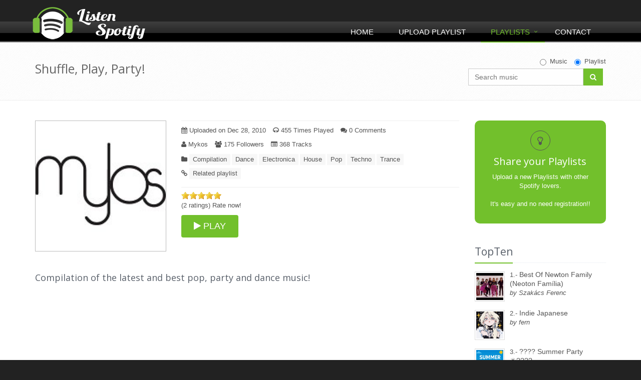

--- FILE ---
content_type: text/html; charset=UTF-8
request_url: https://www.listenspotify.com/en/spotify-playlist/242
body_size: 8012
content:
<!DOCTYPE html>
﻿﻿<!--[if IE 8]> <html lang="en" class="ie8"> <![endif]-->  
<!--[if IE 9]> <html lang="en" class="ie9"> <![endif]-->  
<!--[if !IE]> <html lang="en"> <![endif]-->  
<html xmlns="https://www.w3.org/1999/xhtml" xml:lang="en" lang="en">
<head>
    <title>Shuffle, Play, Party! - Listen Spotify Playlists</title>
    <!-- Meta -->
    <meta charset="utf-8">
	<meta name="viewport" content="width=device-width, initial-scale=1">
    <meta name="robots" content='index, follow' />
  	<meta name="keywords" content='listenspotify, spotify playlist, spotify, spotify music, playlist, spotify list' />
    <meta name="description" content='Compilation of the latest and best pop, party and dance music!' />
    <meta name="generator" content='ListenSpotify' />
    		<meta property="og:image" content="https://www.listenspotify.com/uploaded_files/Thf_1293548812.jpg"/>
		<meta property="og:title" content="Shuffle, Play, Party!"/>
        <meta property="og:url" content="https://www.listenspotify.com/en/spotify-playlist/242"/>
    <link rel="alternate" type="/application/rss+xml" title="Feed RSS" href="https://www.listenspotify.com/rss" />
    <!-- Favicon -->
    <link rel="shortcut icon" href="/favicon.ico">
    <!-- CSS Global Compulsory -->
    <link rel="stylesheet" href="/assets/plugins/bootstrap/css/bootstrap.min.css">
    <link rel="stylesheet" href="/assets/css/style.css">
    <!-- CSS Implementing Plugins -->
    <!--<link rel="stylesheet" href="/assets/plugins/line-icons/line-icons.css">-->
    <link rel="stylesheet" href="/assets/plugins/font-awesome/css/font-awesome.min.css">
    <link rel="stylesheet" href="/assets/plugins/cube-portfolio/cubeportfolio/css/cubeportfolio.css">
    <!-- CSS Page Style -->    
    <!--<link rel="stylesheet" href="/assets/css/pages/blog.css">-->
    <!-- CSS Theme -->    
    <!--<link rel="stylesheet" href="/assets/css/theme-colors/default.css">-->
    <link rel="stylesheet" href="/assets/plugins/sky-forms/version-2.0.1/css/custom-sky-forms.css">
    <!--[if lt IE 9]>
        <link rel="stylesheet" href="/assets/plugins/sky-forms/version-2.0.1/css/sky-forms-ie8.css">
    <![endif]-->
    <!-- CSS Customization -->
    <!--<link rel="stylesheet" href="/assets/css/custom.css">-->
	<!-- Google reCaptcha Api -->
	<script defer src='https://www.google.com/recaptcha/api.js'></script>
	<!-- Rate js -->
	<script type="text/javascript" src="/listenspotify/template/css/jquery-1.3.2.min.js"></script>
</head> 
<body>

<!-- Go to www.addthis.com/dashboard to customize your tools -->
<script type="text/javascript" src="//s7.addthis.com/js/300/addthis_widget.js#pubid=ra-55ec52f91600aa8c" async="async"></script>

<div class="wrapper">
<!-- Google tag (gtag.js) -->
<script async src="https://www.googletagmanager.com/gtag/js?id=G-9SPB4S107L"></script>
<script>
  window.dataLayer = window.dataLayer || [];
  function gtag(){dataLayer.push(arguments);}
  gtag('js', new Date());

  gtag('config', 'G-9SPB4S107L');
</script>
    <!--=== Header ===-->    
    <div class="header">
        <!-- Navbar -->
        <div class="navbar navbar-default mega-menu" role="navigation">
            <div class="container">
                <!-- Brand and toggle get grouped for better mobile display -->
                <div class="navbar-header">
                    <button type="button" class="navbar-toggle" data-toggle="collapse" data-target=".navbar-responsive-collapse">
                        <span class="sr-only">Toggle navigation</span>
                        <span class="fa fa-bars"></span>
                    </button>
                    <a class="navbar-brand" href="https://listenspotify.com">
                        <img id="logo-header" src="/assets/img/logo-ListenSpotify.png" alt="ListenSpotify">
                    </a>
                </div>

                <!-- Collect the nav links, forms, and other content for toggling -->
                <div class="collapse navbar-collapse navbar-responsive-collapse">
                    <ul class="nav navbar-nav">
                        <!-- Home -->
                        <li >
                            <a href="https://www.listenspotify.com">
                                Home                            </a>
                        </li>
                        <!-- End Home -->

                        <!-- Upload Playlist -->                        
                        <li >
                            <a href="/en/share-your-playlist">
                                Upload Playlist                            </a>
                        </li>
                        <!-- End Upload Playlist -->

                        <!-- Playlists -->
                        <li class="dropdown mega-menu-fullwidth active">
                        
                            <a href="/en/playlists" class="hidden-xs">
                                Playlists                            </a>
                            <a href="/en/playlists" class="visible-xs dropdown-toggle" data-toggle="dropdown">
                                Playlists                            </a>
                            <ul class="dropdown-menu">
                                <li>
                                    <div class="mega-menu-content disable-icons">
                                        <div class="container">
                                            <div class="row equal-height">
                                                <div class="col-md-3 equal-height-in">
                                                    <ul class="list-unstyled equal-height-list">
                                                        <!-- All Playlists -->
                                                        <li><h3>All Playlists</h3></li>
                                                        <li><a href="/en/playlists"><em class="fa fa-bolt"></em> last uploaded playlist</a></li>
                                                        <li><a href="/en/playlists-most-rated"><em class="fa fa-star"></em> Most rated playlist</a></li>
                                                        <li><a href="/en/playlists-most-commented"><em class="fa fa-comments"></em> Most comment playlist</a></li>
                                                        <li><a href="/en/rss" target="_blank"><em class="fa fa-navicon"></em> Feed RSS</a></li>
                                                        <!-- End All Playlists -->
                                                        <li class="big-screen-space"></li>
                                                        <!-- Recommendations -->
                                                        <li><h3>Recommendations</h3></li>
                                                        <li><a href="/en/playlists-toptwenty"><em class="fa fa-trophy"></em> 20 Best entries playlist</a></li>
                                                        <!-- End Recommendations -->
                                                   </ul>
                                                </div>
                                                <div class="col-md-3 equal-height-in">
                                                    <ul class="list-unstyled equal-height-list">
                                                        <li><h3>Category</h3></li>
                                                        <!-- Category -->
                                                                    <li><a title="Alternative-Music"
                href="/en/spotify-category-playlists/2/Alternative-Music"><em
                    class="fa fa-chevron-circle-right"></em>Alternative <em>(8189)</em></a>
        </li>
                <li><a title="Children's-Music"
                href="/en/spotify-category-playlists/19/Children's-Music"><em
                    class="fa fa-chevron-circle-right"></em>Children <em>(487)</em></a>
        </li>
                <li><a title="Chillout-Music"
                href="/en/spotify-category-playlists/21/Chillout-Music"><em
                    class="fa fa-chevron-circle-right"></em>Chillout <em>(6503)</em></a>
        </li>
                <li><a title="Christmas-Music"
                href="/en/spotify-category-playlists/22/Christmas-Music"><em
                    class="fa fa-chevron-circle-right"></em>Christmas <em>(375)</em></a>
        </li>
                <li><a title="Classic-Music"
                href="/en/spotify-category-playlists/3/Classic-Music"><em
                    class="fa fa-chevron-circle-right"></em>Classic <em>(2477)</em></a>
        </li>
                <li><a title="Compilation-Music"
                href="/en/spotify-category-playlists/23/Compilation-Music"><em
                    class="fa fa-chevron-circle-right"></em>Compilation <em>(7413)</em></a>
        </li>
                <li><a title="Dance-Music"
                href="/en/spotify-category-playlists/1/Dance-Music"><em
                    class="fa fa-chevron-circle-right"></em>Dance <em>(7545)</em></a>
        </li>
                <li><a title="Disco-Music"
                href="/en/spotify-category-playlists/4/Disco-Music"><em
                    class="fa fa-chevron-circle-right"></em>Disco <em>(3008)</em></a>
        </li>
                <li><a title="Electronica-Music"
                href="/en/spotify-category-playlists/24/Electronica-Music"><em
                    class="fa fa-chevron-circle-right"></em>Electronica <em>(6068)</em></a>
        </li>
                <li><a title="Festival-Music"
                href="/en/spotify-category-playlists/20/Festival-Music"><em
                    class="fa fa-chevron-circle-right"></em>Festival <em>(2356)</em></a>
        </li>
                <li><a title="Hard-Rock-Music"
                href="/en/spotify-category-playlists/5/Hard-Rock-Music"><em
                    class="fa fa-chevron-circle-right"></em>Hard Rock <em>(2305)</em></a>
        </li>
                <li><a title="Heavy-Metal-Music"
                href="/en/spotify-category-playlists/6/Heavy-Metal-Music"><em
                    class="fa fa-chevron-circle-right"></em>Heavy Metal <em>(1572)</em></a>
        </li>
                <li><a title="Hip-Hop/Rap-Music"
                href="/en/spotify-category-playlists/7/Hip-Hop/Rap-Music"><em
                    class="fa fa-chevron-circle-right"></em>Hip-Hop/Rap <em>(7694)</em></a>
        </li>
                <li><a title="House-Music"
                href="/en/spotify-category-playlists/8/House-Music"><em
                    class="fa fa-chevron-circle-right"></em>House <em>(4308)</em></a>
        </li>
                <li><a title="Indie-Music"
                href="/en/spotify-category-playlists/9/Indie-Music"><em
                    class="fa fa-chevron-circle-right"></em>Indie <em>(6393)</em></a>
        </li>
                <li><a title="Jazz-Music"
                href="/en/spotify-category-playlists/10/Jazz-Music"><em
                    class="fa fa-chevron-circle-right"></em>Jazz <em>(1958)</em></a>
        </li>
                <li><a title="Pop-Music"
                href="/en/spotify-category-playlists/11/Pop-Music"><em
                    class="fa fa-chevron-circle-right"></em>Pop <em>(9961)</em></a>
        </li>
                <li><a title="Punk-Music"
                href="/en/spotify-category-playlists/12/Punk-Music"><em
                    class="fa fa-chevron-circle-right"></em>Punk <em>(1774)</em></a>
        </li>
                <li><a title="Reggae-Music"
                href="/en/spotify-category-playlists/15/Reggae-Music"><em
                    class="fa fa-chevron-circle-right"></em>Reggae <em>(1375)</em></a>
        </li>
                <li><a title="Rock-Music"
                href="/en/spotify-category-playlists/16/Rock-Music"><em
                    class="fa fa-chevron-circle-right"></em>Rock <em>(6392)</em></a>
        </li>
                <li><a title="Ska-Music"
                href="/en/spotify-category-playlists/17/Ska-Music"><em
                    class="fa fa-chevron-circle-right"></em>Ska <em>(365)</em></a>
        </li>
                <li><a title="Soul-Music"
                href="/en/spotify-category-playlists/18/Soul-Music"><em
                    class="fa fa-chevron-circle-right"></em>Soul <em>(3674)</em></a>
        </li>
                <li><a title="Techno-Music"
                href="/en/spotify-category-playlists/13/Techno-Music"><em
                    class="fa fa-chevron-circle-right"></em>Techno <em>(3220)</em></a>
        </li>
                <li><a title="Trance-Music"
                href="/en/spotify-category-playlists/14/Trance-Music"><em
                    class="fa fa-chevron-circle-right"></em>Trance <em>(1870)</em></a>
        </li>
                                                                <!-- End Category -->
                                                    </ul>
                                                </div>
                                            </div>
                                        </div>    
                                    </div>    
                                </li>
                            </ul>
                        </li>
                        <!-- End Playlists -->

                        <!-- Contact -->
                        <li >
                            <a href="/en/contact">
                                Contact                            </a>
                        </li>                    
                        <!-- End Contact -->
                    </ul>
                </div><!--/navbar-collapse-->
            </div>    
        </div>            
        <!-- End Navbar -->
    </div>
    <!--=== End Header ===-->
    <!--=== Breadcrumbs ===-->
    <div class="breadcrumbs">
        <div class="container">
            <h1 class="pull-left">Shuffle, Play, Party!</h1>
﻿		<ul class="pull-right breadcrumb">
                <li>
						<div class="input-group animated fadeInDown animated fadeInDown" style="max-width:275px;">
								<form action="https://www.listenspotify.com/search-music" method="get">
										<div id="search_checkbox" class="inline-group" style="float:right;padding-bottom:5px;">
												<label class="radio-inline">
														<input type="radio"  name="T" value="s" id="check1" onclick="searchcheck()">Music												</label>			
												<label class="radio-inline">
														<input type="radio" checked='checked' name="T" value="p" id="check2" onclick="searchcheck()">Playlist												</label>
										</div>
										<input type="text" id="birds1" name="q" class="form-control" onfocus="this.value = this.value;" placeholder="Search music" style="width:230px;" >
										<span class="input-group-btn" style="float:left;">
												<button type="submit" class="btn-u" style="height:34px;"><em class="search fa fa-search search-btn"></em></button>
										</span>
								</form>
						</div>
				</li>
		</ul>        </div>
    </div><!--/breadcrumbs-->
    <!--=== End Breadcrumbs ===-->

    <!--=== Content Part ===-->
    <div class="container content">
    	<div class="row blog-page blog-item">
            <!-- Left Sidebar -->
        	<div class="col-md-9 md-margin-bottom-60">
                <!--Blog Post-->        
                <div class="blog margin-bottom-40">

<!--GOOGLE AD-->
<!-- <div style="margin-bottom:20px;text-align: center">
<script async src="//pagead2.googlesyndication.com/pagead/js/adsbygoogle.js"></script> -->
<!-- NEW RESPONSIVE -->
<!-- <ins class="adsbygoogle"
    style="display:block"
    data-ad-client="ca-pub-5673895036058090"
    data-ad-slot="2771632858"
    data-ad-format="auto"></ins>
<script>
(adsbygoogle = window.adsbygoogle || []).push({});
</script>
</div> -->
<!--GOOGLE AD FI-->

					<div class="margin-bottom-20">
						<div class="row">
							<div class="col-md-4 margin-bottom-20" >
								<img class="img-responsive" loading="lazy" src="/uploaded_files/Thf_1293548812.jpg" style="width:290px;border:1px;border-color:#BBBBBB;border-style:solid;" alt="Shuffle, Play, Party!" />
							</div>
							<div class="col-md-8" >
								<hr style="margin:0 0 10px 0">
								<ul class="list-unstyled list-inline blog-info">
									<li><em class="fa fa-calendar"></em> Uploaded on&nbsp;Dec 28, 2010</li>
									<li><em class="fa fa-headphones"></em> 455&nbsp;Times Played</li>
									<li><a href="#comments"><em class="fa fa-comments"></em> 0 Comments</a></li>
								</ul>
								<ul class="list-unstyled list-inline blog-info">
									<li>
										<em class="fa fa-user"></em>&nbsp;Mykos									</li>
																		<li><em class="fa fa-users"></em> 175&nbsp;Followers</li>
									<li><em class="fa fa-list-alt"></em> 368&nbsp;Tracks</li>
																	</ul>                                                
								<ul class="list-unstyled list-inline blog-tags">
									<li>
										<em class="fa fa-folder"></em>
		<a href='/en/spotify-category-playlists/23/Compilation-Music' title='Compilation-Music'>Compilation</a><a href='/en/spotify-category-playlists/1/Dance-Music' title='Dance-Music'>Dance</a><a href='/en/spotify-category-playlists/24/Electronica-Music' title='Electronica-Music'>Electronica</a><a href='/en/spotify-category-playlists/8/House-Music' title='House-Music'>House</a><a href='/en/spotify-category-playlists/11/Pop-Music' title='Pop-Music'>Pop</a><a href='/en/spotify-category-playlists/13/Techno-Music' title='Techno-Music'>Techno</a><a href='/en/spotify-category-playlists/14/Trance-Music' title='Trance-Music'>Trance</a>									</li>
									<li>
										<em class="fa fa-link"></em>
										<a href="#related-playlists">Related playlist</a>
									</li>
								</ul>
								<hr style="margin:0 0 9px 0">
									<div style="float:right;margin-bottom: -6px;">
<!-- Go to www.addthis.com/dashboard to customize your tools -->
<div class="addthis_sharing_toolbox"></div>
</div>
<div>
<script language="javascript" type="text/javascript" src="/listenspotify/template/css/jquery-ui-1.7.1.min.js"></script>
<script language="javascript" type="text/javascript" src="/listenspotify/template/css/ui.stars.min.js"></script>
<link rel="stylesheet" type="text/css" href="/listenspotify/template/css/ui.stars.css" />
<script type="text/javascript">
var j$ = jQuery.noConflict();
	j$(function(){
		j$("#ratings").children().not(":radio").hide(); //Escondemos todo el contenido exceptuando los radios.
		j$("#ratings").stars({
		 oneVoteOnly: true, //Este par�metro sirve para que una vez pulsada alguna estrella haga el submit.
			callback: function(ui, type, value)
			{
				j$.post("/_accept_rate_playlist.php", {rate: value, id_play_rate: '242'}, function(data) //Fichero donde procesamos las votaciones.
				{
					j$("#ajax_response").html(data); //Capa donde cargamos el contenido en Ajax.
				});
			}
		});
	});
</script>
	<form id="ratings" action="#" method="post">
    	<input type="hidden" name="id_play_rate" id="id_play_rate" value="242" />
	    <input type="radio" name="rate" class="star" value="1" id="rate2"   />
	    <input type="radio" name="rate" class="star" value="2" id="rate4"  />
	    <input type="radio" name="rate" class="star" value="3" id="rate1"  />
	    <input type="radio" name="rate" class="star" value="4" id="rate3"  />
	    <input type="radio" name="rate" class="star" value="5" id="rate5" checked />
	    <input type="submit" value="Submit" />
	</form>
<br style="clear:both" />
<p id="ajax_response">
(2 ratings) Rate now!</p>
</div>								<a href="/listenplaylist_btn.php?id=242" target="_blank"><button type="button" class="btn-u btn-u-lg rounded"><em class="fa fa-play"></em>&nbsp;PLAY</button></a>
							</div>
						</div>
					</div>
					<div class="margin-bottom-40">
						<p><h4>Compilation of the latest and best pop, party and dance music!</h4></p>
					</div>

<!-- Playbutton Spotify -->					
<div><iframe src="https://embed.spotify.com/?uri=spotify:user:mykos:playlist:4DYOgIvTUJuHNr39EXZ8qT&theme=white" width="100%" height="720" frameborder="0" allowtransparency="true" loading="lazy"></iframe></div>
                                        
                </div>
                <!--End Blog Post-->        

    			<hr>
                <!-- Recent Comments -->
                <div class="media"><a name="comments"></a>
                	<h3>Comments list</h3>
					
					<div class="media-body">
						<p>No comments for this Playlist</p>
						<hr>
					</div>
                </div><!--/media-->
                <!-- End Recent Comments -->

                <!-- Comment Form -->
                <div class="post-comment">
                	<h3>Comment the Playlist</h3>
<SCRIPT language="JavaScript" type="text/javascript">
function contador () {
if (document.Comment.comment.value.length > 500) document.Comment.comment.value = document.Comment.comment.value.substring(0, 500);
}
</script>
						<noscript>
						<style>form.antibot { display: none !important; }</style>
							<div>
								You must have JavaScript enabled to use this form.  
							</div>
						</noscript>
	                    <form name="Comment" id="Comment" action="/_accept_comment.php" method="post" class="antibot">
                        <label for="user" >Name*</label>
                        <div class="row margin-bottom-20">
                            <div class="col-md-7 col-md-offset-0">
								<input id="user" class="form-control" class="form-control"name="user" type=text maxlength="30" value=""/>
                            </div>                
                        </div>
                        
                        <label for="email" >Your email (only be used for notifications of service)*</label>
                        <div class="row margin-bottom-20">
                            <div class="col-md-7 col-md-offset-0">
								<input id="email" class="form-control" name="email" size="40" type=text maxlength="50" autocomplete="off" value="" />
                            </div>                
                        </div>
                        
                        <label for="comment" >Comment*</label>
                        <div class="row margin-bottom-20">
                            <div class="col-md-11 col-md-offset-0">
								<textarea id="comment" class="form-control" name="comment" rows="5" cols="50" onKeyPress="contador();" /></textarea>
                            </div>                
                        </div>
						<label >Security code*</label>
						<div class="g-recaptcha" data-sitekey="6Ld_UAkTAAAAAE0WmnKS6tagDPsGjayOgoTcZ-iT"></div>
						<input name="id_lli" type="hidden" value="242">
						<br/>                        
                        <p><button class="btn-u" type="submit">Send comment</button></p>
                    </form>
                </div>
                <!-- End Comment Form -->
            </div>
            <!-- End Left Sidebar -->

            <!-- Right Sidebar -->
            <div class="col-md-3 magazine-page">
				
				<!-- Share -->
                <div class="posts margin-bottom-40">
					<a href="/en/share-your-playlist" title="Upload a new Playlists">
						<div class="service-block service-block-u rounded-2x">
							<i class="icon-custom icon-color-dark rounded-x fa fa-lightbulb-o"></i>
							<h2 class="heading-md">Share your Playlists</h2>
							<p>Upload a new Playlists with other Spotify lovers.<br /><br /> It's easy and no need registration!!</p>                        
						</div>
					</a>
                </div><!--/posts-->
                <!-- End Share -->

<!--GOOGLE AD-->
<!-- <div style="margin-bottom:20px;text-align: center">
<script async src="//pagead2.googlesyndication.com/pagead/js/adsbygoogle.js"></script> -->
<!-- 200x200 -->
<!-- <ins class="adsbygoogle"
     style="display:inline-block;width:200px;height:200px"
     data-ad-client="ca-pub-5673895036058090"
     data-ad-slot="9142378933"></ins>
<script>
(adsbygoogle = window.adsbygoogle || []).push({});
</script>
</div> -->
<!--GOOGLE AD FI-->

                <!-- TopList -->
                <div class="posts margin-bottom-40">
									<div class="headline headline-md"><h2>TopTen</h2></div>
                    <dl class="dl-horizontal">
                        <dt><a href="/en/spotify-playlist/27755/Best-Of-Newton-Family-(Neoton-Família)"><img loading="lazy" src="/uploaded_files/Thf_1768645002.png" style="float:left;" alt="Best Of Newton Family (Neoton Família)" /></a>
		  						 </dt>
                        <dd>
                            <p>1.- <a href="/en/spotify-playlist/27755/Best-Of-Newton-Family-(Neoton-Família)" alt="Best Of Newton Family (Neoton Família)">Best Of Newton Family (Neoton Família)</a><br /> <dfn>by Szakács Ferenc</dfn></p>
                        </dd>
                    </dl>
                    <dl class="dl-horizontal">
                        <dt><a href="/en/spotify-playlist/27754/Indie-Japanese"><img loading="lazy" src="/uploaded_files/Thf_1768537512.jpg" style="float:left;" alt="Indie Japanese" /></a>
		  						 </dt>
                        <dd>
                            <p>2.- <a href="/en/spotify-playlist/27754/Indie-Japanese" alt="Indie Japanese">Indie Japanese</a><br /> <dfn>by fern</dfn></p>
                        </dd>
                    </dl>
                    <dl class="dl-horizontal">
                        <dt><a href="/en/spotify-playlist/27748/????-Summer-Party-☀️????"><img loading="lazy" src="/uploaded_files/Thf_1768241592.png" style="float:left;" alt="???? Summer Party ☀️????" /></a>
		  						 </dt>
                        <dd>
                            <p>3.- <a href="/en/spotify-playlist/27748/????-Summer-Party-☀️????" alt="???? Summer Party ☀️????">???? Summer Party ☀️????</a><br /> <dfn>by Ilay Sonoro</dfn></p>
                        </dd>
                    </dl>
                    <dl class="dl-horizontal">
                        <dt><a href="/en/spotify-playlist/27726/Thrills-and-Tears-through-a-Dark-Night"><img loading="lazy" src="/uploaded_files/Thf_1765499918.jpg" style="float:left;" alt="Thrills and Tears through a Dark Night" /></a>
		  						 </dt>
                        <dd>
                            <p>4.- <a href="/en/spotify-playlist/27726/Thrills-and-Tears-through-a-Dark-Night" alt="Thrills and Tears through a Dark Night">Thrills and Tears through a Dark Night</a><br /> <dfn>by Aemox</dfn></p>
                        </dd>
                    </dl>
                    <dl class="dl-horizontal">
                        <dt><a href="/en/spotify-playlist/27742/Hungarian-Bands-Beyond-the-Iron-Curtain"><img loading="lazy" src="/uploaded_files/Thf_1768140577.png" style="float:left;" alt="Hungarian Bands Beyond the Iron Curtain" /></a>
		  						 </dt>
                        <dd>
                            <p>5.- <a href="/en/spotify-playlist/27742/Hungarian-Bands-Beyond-the-Iron-Curtain" alt="Hungarian Bands Beyond the Iron Curtain">Hungarian Bands Beyond the Iron Curtain</a><br /> <dfn>by Szakács Ferenc</dfn></p>
                        </dd>
                    </dl>
                    <dl class="dl-horizontal">
                        <dt><a href="/en/spotify-playlist/27738/Rock-against-everything-"><img loading="lazy" src="/uploaded_files/Thf_1767526960.jpg" style="float:left;" alt="Rock against everything " /></a>
		  						 </dt>
                        <dd>
                            <p>6.- <a href="/en/spotify-playlist/27738/Rock-against-everything-" alt="Rock against everything ">Rock against everything </a><br /> <dfn>by Mohamed idris</dfn></p>
                        </dd>
                    </dl>
                    <dl class="dl-horizontal">
                        <dt><a href="/en/spotify-playlist/27729/feel-good-morning-vibes"><img loading="lazy" src="/uploaded_files/Thf_1766504504.jpg" style="float:left;" alt="feel good morning vibes" /></a>
		  						 </dt>
                        <dd>
                            <p>7.- <a href="/en/spotify-playlist/27729/feel-good-morning-vibes" alt="feel good morning vibes">feel good morning vibes</a><br /> <dfn>by khalilqabbach</dfn></p>
                        </dd>
                    </dl>
                    <dl class="dl-horizontal">
                        <dt><a href="/en/spotify-playlist/27739/BEST-SHOEGAZE-DEBUTS-2026"><img loading="lazy" src="/uploaded_files/Thf_1767881842.jpg" style="float:left;" alt="BEST SHOEGAZE DEBUTS 2026" /></a>
		  						 </dt>
                        <dd>
                            <p>8.- <a href="/en/spotify-playlist/27739/BEST-SHOEGAZE-DEBUTS-2026" alt="BEST SHOEGAZE DEBUTS 2026">BEST SHOEGAZE DEBUTS 2026</a><br /> <dfn>by blackmarket</dfn></p>
                        </dd>
                    </dl>
                    <dl class="dl-horizontal">
                        <dt><a href="/en/spotify-playlist/27734/XoxiPop"><img loading="lazy" src="/uploaded_files/Thf_1767044474.jpg" style="float:left;" alt="XoxiPop" /></a>
		  						 </dt>
                        <dd>
                            <p>9.- <a href="/en/spotify-playlist/27734/XoxiPop" alt="XoxiPop">XoxiPop</a><br /> <dfn>by Plur</dfn></p>
                        </dd>
                    </dl>
                    <dl class="dl-horizontal">
                        <dt><a href="/en/spotify-playlist/27732/Hungarian-Retro-40s---50s"><img loading="lazy" src="/uploaded_files/Thf_1766918376.png" style="float:left;" alt="Hungarian Retro 40s - 50s" /></a>
		  						 </dt>
                        <dd>
                            <p>10.- <a href="/en/spotify-playlist/27732/Hungarian-Retro-40s---50s" alt="Hungarian Retro 40s - 50s">Hungarian Retro 40s - 50s</a><br /> <dfn>by Szakács Ferenc</dfn></p>
                        </dd>
                    </dl>
                </div><!--/posts-->
                <!-- End TopList -->

                <!-- Category -->
                <div class="posts margin-bottom-40">
									<div class="headline headline-md"><h2>Category</h2></div>
                <ul class="list-unstyled">
                    <li style="margin-bottom:5px;">&nbsp;<em class="fa fa-chevron-circle-right"></em>&nbsp;<a title="Alternative-Music" href="/en/spotify-category-playlists/2/Alternative-Music">Alternative <em>(8189)</em></a>
                    </li>
                    <li style="margin-bottom:5px;">&nbsp;<em class="fa fa-chevron-circle-right"></em>&nbsp;<a title="Children's-Music" href="/en/spotify-category-playlists/19/Children's-Music">Children <em>(487)</em></a>
                    </li>
                    <li style="margin-bottom:5px;">&nbsp;<em class="fa fa-chevron-circle-right"></em>&nbsp;<a title="Chillout-Music" href="/en/spotify-category-playlists/21/Chillout-Music">Chillout <em>(6503)</em></a>
                    </li>
                    <li style="margin-bottom:5px;">&nbsp;<em class="fa fa-chevron-circle-right"></em>&nbsp;<a title="Christmas-Music" href="/en/spotify-category-playlists/22/Christmas-Music">Christmas <em>(375)</em></a>
                    </li>
                    <li style="margin-bottom:5px;">&nbsp;<em class="fa fa-chevron-circle-right"></em>&nbsp;<a title="Classic-Music" href="/en/spotify-category-playlists/3/Classic-Music">Classic <em>(2477)</em></a>
                    </li>
                    <li style="margin-bottom:5px;">&nbsp;<em class="fa fa-chevron-circle-right"></em>&nbsp;<a title="Compilation-Music" href="/en/spotify-category-playlists/23/Compilation-Music">Compilation <em>(7413)</em></a>
                    </li>
                    <li style="margin-bottom:5px;">&nbsp;<em class="fa fa-chevron-circle-right"></em>&nbsp;<a title="Dance-Music" href="/en/spotify-category-playlists/1/Dance-Music">Dance <em>(7545)</em></a>
                    </li>
                    <li style="margin-bottom:5px;">&nbsp;<em class="fa fa-chevron-circle-right"></em>&nbsp;<a title="Disco-Music" href="/en/spotify-category-playlists/4/Disco-Music">Disco <em>(3008)</em></a>
                    </li>
                    <li style="margin-bottom:5px;">&nbsp;<em class="fa fa-chevron-circle-right"></em>&nbsp;<a title="Electronica-Music" href="/en/spotify-category-playlists/24/Electronica-Music">Electronica <em>(6068)</em></a>
                    </li>
                    <li style="margin-bottom:5px;">&nbsp;<em class="fa fa-chevron-circle-right"></em>&nbsp;<a title="Festival-Music" href="/en/spotify-category-playlists/20/Festival-Music">Festival <em>(2356)</em></a>
                    </li>
                    <li style="margin-bottom:5px;">&nbsp;<em class="fa fa-chevron-circle-right"></em>&nbsp;<a title="Hard-Rock-Music" href="/en/spotify-category-playlists/5/Hard-Rock-Music">Hard Rock <em>(2305)</em></a>
                    </li>
                    <li style="margin-bottom:5px;">&nbsp;<em class="fa fa-chevron-circle-right"></em>&nbsp;<a title="Heavy-Metal-Music" href="/en/spotify-category-playlists/6/Heavy-Metal-Music">Heavy Metal <em>(1572)</em></a>
                    </li>
                    <li style="margin-bottom:5px;">&nbsp;<em class="fa fa-chevron-circle-right"></em>&nbsp;<a title="Hip-Hop/Rap-Music" href="/en/spotify-category-playlists/7/Hip-Hop/Rap-Music">Hip-Hop/Rap <em>(7694)</em></a>
                    </li>
                    <li style="margin-bottom:5px;">&nbsp;<em class="fa fa-chevron-circle-right"></em>&nbsp;<a title="House-Music" href="/en/spotify-category-playlists/8/House-Music">House <em>(4308)</em></a>
                    </li>
                    <li style="margin-bottom:5px;">&nbsp;<em class="fa fa-chevron-circle-right"></em>&nbsp;<a title="Indie-Music" href="/en/spotify-category-playlists/9/Indie-Music">Indie <em>(6393)</em></a>
                    </li>
                    <li style="margin-bottom:5px;">&nbsp;<em class="fa fa-chevron-circle-right"></em>&nbsp;<a title="Jazz-Music" href="/en/spotify-category-playlists/10/Jazz-Music">Jazz <em>(1958)</em></a>
                    </li>
                    <li style="margin-bottom:5px;">&nbsp;<em class="fa fa-chevron-circle-right"></em>&nbsp;<a title="Pop-Music" href="/en/spotify-category-playlists/11/Pop-Music">Pop <em>(9961)</em></a>
                    </li>
                    <li style="margin-bottom:5px;">&nbsp;<em class="fa fa-chevron-circle-right"></em>&nbsp;<a title="Punk-Music" href="/en/spotify-category-playlists/12/Punk-Music">Punk <em>(1774)</em></a>
                    </li>
                    <li style="margin-bottom:5px;">&nbsp;<em class="fa fa-chevron-circle-right"></em>&nbsp;<a title="Reggae-Music" href="/en/spotify-category-playlists/15/Reggae-Music">Reggae <em>(1375)</em></a>
                    </li>
                    <li style="margin-bottom:5px;">&nbsp;<em class="fa fa-chevron-circle-right"></em>&nbsp;<a title="Rock-Music" href="/en/spotify-category-playlists/16/Rock-Music">Rock <em>(6392)</em></a>
                    </li>
                    <li style="margin-bottom:5px;">&nbsp;<em class="fa fa-chevron-circle-right"></em>&nbsp;<a title="Ska-Music" href="/en/spotify-category-playlists/17/Ska-Music">Ska <em>(365)</em></a>
                    </li>
                    <li style="margin-bottom:5px;">&nbsp;<em class="fa fa-chevron-circle-right"></em>&nbsp;<a title="Soul-Music" href="/en/spotify-category-playlists/18/Soul-Music">Soul <em>(3674)</em></a>
                    </li>
                    <li style="margin-bottom:5px;">&nbsp;<em class="fa fa-chevron-circle-right"></em>&nbsp;<a title="Techno-Music" href="/en/spotify-category-playlists/13/Techno-Music">Techno <em>(3220)</em></a>
                    </li>
                    <li style="margin-bottom:5px;">&nbsp;<em class="fa fa-chevron-circle-right"></em>&nbsp;<a title="Trance-Music" href="/en/spotify-category-playlists/14/Trance-Music">Trance <em>(1870)</em></a>
                    </li>
                 </ul>
                </div><!--/posts-->
                <!-- End Category -->

            </div>
            <!-- End Right Sidebar -->
        </div><!--/row-->

     </div><!--/container-->
    <!--=== End Content Part ===-->

<!-- Related playlists -->
    <div class="container content" style="padding-top: 0px">		
    	<div class="row post-comment">
			<div class="col-md-12">
				<div class="margin-bottom-40">
					<hr>
					<!-- Recent Comments -->
					<div class="media">
						<h3><a name="related-playlists">Related playlist</a></h3>
						
						<div class="media-body">
        <div class="fusion-portfolio wrapper-portfolio-fullwidth-text cbp-5-col cbp-caption-5-col">
			<div id="grid-container" class="cbp-l-grid-blog">
                <ul>
		
                    <li class="cbp-item motion">
						<a href="/en/spotify-playlist/602/Shuffle,-Play,-Party!" class="cbp-caption" title="Shuffle, Play, Party!">
                            <div class="cbp-caption-defaultWrap">
                                <img loading="lazy" src="/uploaded_files/no_img.jpg" alt="Shuffle, Play, Party!" title="Shuffle, Play, Party!" width="100%"/>
                            </div>
                            <div class="cbp-caption-activeWrap">
                                <div class="cbp-l-caption-alignCenter">
                                    <div class="cbp-l-caption-body">
											<div class="cbp-l-caption-icon"><em class="fa fa-headphones"></em></div>
                                    </div>
                                </div>
                            </div>
						</a>
                        <div class="product-description">
                            <h3><a href="/en/spotify-playlist/602/Shuffle,-Play,-Party!" title="Shuffle, Play, Party!">Shuffle, Play, Party!</a></h3>
                            <span>by&nbsp;Mykos</span>
                        </div>
                    </li>
		
                    <li class="cbp-item motion">
						<a href="/en/spotify-playlist/3403/PARTY!!" class="cbp-caption" title="PARTY!!">
                            <div class="cbp-caption-defaultWrap">
                                <img loading="lazy" src="/uploaded_files/no_img.jpg" alt="PARTY!!" title="PARTY!!" width="100%"/>
                            </div>
                            <div class="cbp-caption-activeWrap">
                                <div class="cbp-l-caption-alignCenter">
                                    <div class="cbp-l-caption-body">
											<div class="cbp-l-caption-icon"><em class="fa fa-headphones"></em></div>
                                    </div>
                                </div>
                            </div>
						</a>
                        <div class="product-description">
                            <h3><a href="/en/spotify-playlist/3403/PARTY!!" title="PARTY!!">PARTY!!</a></h3>
                            <span>by&nbsp;Monica</span>
                        </div>
                    </li>
		
                    <li class="cbp-item motion">
						<a href="/en/spotify-playlist/4648/MegaParty!" class="cbp-caption" title="MegaParty!">
                            <div class="cbp-caption-defaultWrap">
                                <img loading="lazy" src="/uploaded_files/no_img.jpg" alt="MegaParty!" title="MegaParty!" width="100%"/>
                            </div>
                            <div class="cbp-caption-activeWrap">
                                <div class="cbp-l-caption-alignCenter">
                                    <div class="cbp-l-caption-body">
											<div class="cbp-l-caption-icon"><em class="fa fa-headphones"></em></div>
                                    </div>
                                </div>
                            </div>
						</a>
                        <div class="product-description">
                            <h3><a href="/en/spotify-playlist/4648/MegaParty!" title="MegaParty!">MegaParty!</a></h3>
                            <span>by&nbsp;Magnus</span>
                        </div>
                    </li>
		
                    <li class="cbp-item motion">
						<a href="/en/spotify-playlist/1644/Let-there-be-PARTY!" class="cbp-caption" title="Let there be PARTY!">
                            <div class="cbp-caption-defaultWrap">
                                <img loading="lazy" src="/uploaded_files/Thf_1335576156.jpg" alt="Let there be PARTY!" title="Let there be PARTY!" width="100%"/>
                            </div>
                            <div class="cbp-caption-activeWrap">
                                <div class="cbp-l-caption-alignCenter">
                                    <div class="cbp-l-caption-body">
											<div class="cbp-l-caption-icon"><em class="fa fa-headphones"></em></div>
                                    </div>
                                </div>
                            </div>
						</a>
                        <div class="product-description">
                            <h3><a href="/en/spotify-playlist/1644/Let-there-be-PARTY!" title="Let there be PARTY!">Let there be PARTY!</a></h3>
                            <span>by&nbsp;Aryan Hedayati</span>
                        </div>
                    </li>
                </ul>
            </div>
        </div><!--/End Wrapper Portfolio-->
						</div>
					</div><!--/media-->
					<!-- End Recent Comments -->
				</div>
			</div>
		</div>
	</div>
<!-- End Related playlists -->




		
    </div><!--/container-->
    <!--=== End Content Part ===-->
     <!--=== Footer Version 1 ===-->
    <div class="footer-v1">
        <div class="footer">
            <div class="container">
                <div class="row">
                    <!-- About -->
                    <div class="col-md-2 md-margin-bottom-40">
						<a href="/en/tell-us"><img id="logo-footer" src="/listenspotify/template/img/tellus.png" alt="Tell us"/></a>
						<p>Follou us:</p>
						<a href="https://www.twitter.com/ListenSpotify" target="_blank"><img src="https://twitter-badges.s3.amazonaws.com/twitter-c.png" alt="Follow ListenSpotify on Twitter"/></a>&nbsp;&nbsp;<a href="https://www.listenspotify.com/rss" target="_blank"><img src="/listenspotify/template/img/follow_rss.png" alt="Follow ListenSpotify on RSS"/></a>
                    </div><!--/col-md-3-->
                    <!-- End About -->
                    <!-- Latest -->
                    <div class="col-md-9 md-margin-bottom-40">
										        <p><strong><a href="https://www.spotify.com" title="Spotify" target="_blank">Spotify</a></strong> is a registered trademark of Spotify Ltd. ListenSpotify.com is in no way affiliated with spotify.com or Spotify Ltd.<br /></p>
			    		<p><strong><a href="https://www.listenspotify.com">ListenSpotify.com</a></str> is an independent community site that provide you a platform to share your own playlist and listen others users playlist.<br /></p>
                    </div><!--/col-md-3-->  
                    <!-- End Latest --> 
                </div>
            </div> 
        </div><!--/footer-->
    </div>     
    <!--=== End Footer Version 1 ===-->

<!-- Start Cookie Assisstant (https://pro.cookieassistant.com) -->
<script src="https://pro.cookieassistant.com/widget.js?token=wQdDM0-XyyQRlBwtqv1VpQ" type="text/javascript"></script>
<div id="cookie_assistant_container" ></div>
<!--  End Cookie Assistant --></div><!--/wrapper-->

<!-- JS Global Compulsory -->
<script defer type="text/javascript" src="/assets/plugins/jquery/jquery.min.js"></script>
<script defer type="text/javascript" src="/assets/plugins/jquery/jquery-migrate.min.js"></script>
<script defer type="text/javascript" src="/assets/plugins/bootstrap/js/bootstrap.min.js"></script>
<!-- JS Implementing Plugins -->
<script defer type="text/javascript" src="/assets/plugins/back-to-top.js"></script>
<script defer type="text/javascript" src="/assets/plugins/cube-portfolio/cubeportfolio/js/jquery.cubeportfolio.min.js"></script>
<!-- JS Customization -->
<script defer type="text/javascript" src="/assets/js/custom.js"></script>
<!-- JS Page Level -->           
<script defer type="text/javascript" src="/assets/js/app.js"></script>
<script defer type="text/javascript" src="/assets/js/plugins/cube-portfolio-10.js"></script>
<script defer type="text/javascript">
    jQuery(document).ready(function() {
        App.init();      
    });
</script>
<!--[if lt IE 9]>
    <script src="/assets/plugins/respond.js"></script>
    <script src="/assets/plugins/html5shiv.js"></script>
    <script src="/assets/js/plugins/placeholder-IE-fixes.js"></script>
<![endif]-->

</body>
</html>

--- FILE ---
content_type: text/html; charset=utf-8
request_url: https://www.google.com/recaptcha/api2/anchor?ar=1&k=6Ld_UAkTAAAAAE0WmnKS6tagDPsGjayOgoTcZ-iT&co=aHR0cHM6Ly93d3cubGlzdGVuc3BvdGlmeS5jb206NDQz&hl=en&v=PoyoqOPhxBO7pBk68S4YbpHZ&size=normal&anchor-ms=20000&execute-ms=30000&cb=iyiotn5bgn4t
body_size: 49525
content:
<!DOCTYPE HTML><html dir="ltr" lang="en"><head><meta http-equiv="Content-Type" content="text/html; charset=UTF-8">
<meta http-equiv="X-UA-Compatible" content="IE=edge">
<title>reCAPTCHA</title>
<style type="text/css">
/* cyrillic-ext */
@font-face {
  font-family: 'Roboto';
  font-style: normal;
  font-weight: 400;
  font-stretch: 100%;
  src: url(//fonts.gstatic.com/s/roboto/v48/KFO7CnqEu92Fr1ME7kSn66aGLdTylUAMa3GUBHMdazTgWw.woff2) format('woff2');
  unicode-range: U+0460-052F, U+1C80-1C8A, U+20B4, U+2DE0-2DFF, U+A640-A69F, U+FE2E-FE2F;
}
/* cyrillic */
@font-face {
  font-family: 'Roboto';
  font-style: normal;
  font-weight: 400;
  font-stretch: 100%;
  src: url(//fonts.gstatic.com/s/roboto/v48/KFO7CnqEu92Fr1ME7kSn66aGLdTylUAMa3iUBHMdazTgWw.woff2) format('woff2');
  unicode-range: U+0301, U+0400-045F, U+0490-0491, U+04B0-04B1, U+2116;
}
/* greek-ext */
@font-face {
  font-family: 'Roboto';
  font-style: normal;
  font-weight: 400;
  font-stretch: 100%;
  src: url(//fonts.gstatic.com/s/roboto/v48/KFO7CnqEu92Fr1ME7kSn66aGLdTylUAMa3CUBHMdazTgWw.woff2) format('woff2');
  unicode-range: U+1F00-1FFF;
}
/* greek */
@font-face {
  font-family: 'Roboto';
  font-style: normal;
  font-weight: 400;
  font-stretch: 100%;
  src: url(//fonts.gstatic.com/s/roboto/v48/KFO7CnqEu92Fr1ME7kSn66aGLdTylUAMa3-UBHMdazTgWw.woff2) format('woff2');
  unicode-range: U+0370-0377, U+037A-037F, U+0384-038A, U+038C, U+038E-03A1, U+03A3-03FF;
}
/* math */
@font-face {
  font-family: 'Roboto';
  font-style: normal;
  font-weight: 400;
  font-stretch: 100%;
  src: url(//fonts.gstatic.com/s/roboto/v48/KFO7CnqEu92Fr1ME7kSn66aGLdTylUAMawCUBHMdazTgWw.woff2) format('woff2');
  unicode-range: U+0302-0303, U+0305, U+0307-0308, U+0310, U+0312, U+0315, U+031A, U+0326-0327, U+032C, U+032F-0330, U+0332-0333, U+0338, U+033A, U+0346, U+034D, U+0391-03A1, U+03A3-03A9, U+03B1-03C9, U+03D1, U+03D5-03D6, U+03F0-03F1, U+03F4-03F5, U+2016-2017, U+2034-2038, U+203C, U+2040, U+2043, U+2047, U+2050, U+2057, U+205F, U+2070-2071, U+2074-208E, U+2090-209C, U+20D0-20DC, U+20E1, U+20E5-20EF, U+2100-2112, U+2114-2115, U+2117-2121, U+2123-214F, U+2190, U+2192, U+2194-21AE, U+21B0-21E5, U+21F1-21F2, U+21F4-2211, U+2213-2214, U+2216-22FF, U+2308-230B, U+2310, U+2319, U+231C-2321, U+2336-237A, U+237C, U+2395, U+239B-23B7, U+23D0, U+23DC-23E1, U+2474-2475, U+25AF, U+25B3, U+25B7, U+25BD, U+25C1, U+25CA, U+25CC, U+25FB, U+266D-266F, U+27C0-27FF, U+2900-2AFF, U+2B0E-2B11, U+2B30-2B4C, U+2BFE, U+3030, U+FF5B, U+FF5D, U+1D400-1D7FF, U+1EE00-1EEFF;
}
/* symbols */
@font-face {
  font-family: 'Roboto';
  font-style: normal;
  font-weight: 400;
  font-stretch: 100%;
  src: url(//fonts.gstatic.com/s/roboto/v48/KFO7CnqEu92Fr1ME7kSn66aGLdTylUAMaxKUBHMdazTgWw.woff2) format('woff2');
  unicode-range: U+0001-000C, U+000E-001F, U+007F-009F, U+20DD-20E0, U+20E2-20E4, U+2150-218F, U+2190, U+2192, U+2194-2199, U+21AF, U+21E6-21F0, U+21F3, U+2218-2219, U+2299, U+22C4-22C6, U+2300-243F, U+2440-244A, U+2460-24FF, U+25A0-27BF, U+2800-28FF, U+2921-2922, U+2981, U+29BF, U+29EB, U+2B00-2BFF, U+4DC0-4DFF, U+FFF9-FFFB, U+10140-1018E, U+10190-1019C, U+101A0, U+101D0-101FD, U+102E0-102FB, U+10E60-10E7E, U+1D2C0-1D2D3, U+1D2E0-1D37F, U+1F000-1F0FF, U+1F100-1F1AD, U+1F1E6-1F1FF, U+1F30D-1F30F, U+1F315, U+1F31C, U+1F31E, U+1F320-1F32C, U+1F336, U+1F378, U+1F37D, U+1F382, U+1F393-1F39F, U+1F3A7-1F3A8, U+1F3AC-1F3AF, U+1F3C2, U+1F3C4-1F3C6, U+1F3CA-1F3CE, U+1F3D4-1F3E0, U+1F3ED, U+1F3F1-1F3F3, U+1F3F5-1F3F7, U+1F408, U+1F415, U+1F41F, U+1F426, U+1F43F, U+1F441-1F442, U+1F444, U+1F446-1F449, U+1F44C-1F44E, U+1F453, U+1F46A, U+1F47D, U+1F4A3, U+1F4B0, U+1F4B3, U+1F4B9, U+1F4BB, U+1F4BF, U+1F4C8-1F4CB, U+1F4D6, U+1F4DA, U+1F4DF, U+1F4E3-1F4E6, U+1F4EA-1F4ED, U+1F4F7, U+1F4F9-1F4FB, U+1F4FD-1F4FE, U+1F503, U+1F507-1F50B, U+1F50D, U+1F512-1F513, U+1F53E-1F54A, U+1F54F-1F5FA, U+1F610, U+1F650-1F67F, U+1F687, U+1F68D, U+1F691, U+1F694, U+1F698, U+1F6AD, U+1F6B2, U+1F6B9-1F6BA, U+1F6BC, U+1F6C6-1F6CF, U+1F6D3-1F6D7, U+1F6E0-1F6EA, U+1F6F0-1F6F3, U+1F6F7-1F6FC, U+1F700-1F7FF, U+1F800-1F80B, U+1F810-1F847, U+1F850-1F859, U+1F860-1F887, U+1F890-1F8AD, U+1F8B0-1F8BB, U+1F8C0-1F8C1, U+1F900-1F90B, U+1F93B, U+1F946, U+1F984, U+1F996, U+1F9E9, U+1FA00-1FA6F, U+1FA70-1FA7C, U+1FA80-1FA89, U+1FA8F-1FAC6, U+1FACE-1FADC, U+1FADF-1FAE9, U+1FAF0-1FAF8, U+1FB00-1FBFF;
}
/* vietnamese */
@font-face {
  font-family: 'Roboto';
  font-style: normal;
  font-weight: 400;
  font-stretch: 100%;
  src: url(//fonts.gstatic.com/s/roboto/v48/KFO7CnqEu92Fr1ME7kSn66aGLdTylUAMa3OUBHMdazTgWw.woff2) format('woff2');
  unicode-range: U+0102-0103, U+0110-0111, U+0128-0129, U+0168-0169, U+01A0-01A1, U+01AF-01B0, U+0300-0301, U+0303-0304, U+0308-0309, U+0323, U+0329, U+1EA0-1EF9, U+20AB;
}
/* latin-ext */
@font-face {
  font-family: 'Roboto';
  font-style: normal;
  font-weight: 400;
  font-stretch: 100%;
  src: url(//fonts.gstatic.com/s/roboto/v48/KFO7CnqEu92Fr1ME7kSn66aGLdTylUAMa3KUBHMdazTgWw.woff2) format('woff2');
  unicode-range: U+0100-02BA, U+02BD-02C5, U+02C7-02CC, U+02CE-02D7, U+02DD-02FF, U+0304, U+0308, U+0329, U+1D00-1DBF, U+1E00-1E9F, U+1EF2-1EFF, U+2020, U+20A0-20AB, U+20AD-20C0, U+2113, U+2C60-2C7F, U+A720-A7FF;
}
/* latin */
@font-face {
  font-family: 'Roboto';
  font-style: normal;
  font-weight: 400;
  font-stretch: 100%;
  src: url(//fonts.gstatic.com/s/roboto/v48/KFO7CnqEu92Fr1ME7kSn66aGLdTylUAMa3yUBHMdazQ.woff2) format('woff2');
  unicode-range: U+0000-00FF, U+0131, U+0152-0153, U+02BB-02BC, U+02C6, U+02DA, U+02DC, U+0304, U+0308, U+0329, U+2000-206F, U+20AC, U+2122, U+2191, U+2193, U+2212, U+2215, U+FEFF, U+FFFD;
}
/* cyrillic-ext */
@font-face {
  font-family: 'Roboto';
  font-style: normal;
  font-weight: 500;
  font-stretch: 100%;
  src: url(//fonts.gstatic.com/s/roboto/v48/KFO7CnqEu92Fr1ME7kSn66aGLdTylUAMa3GUBHMdazTgWw.woff2) format('woff2');
  unicode-range: U+0460-052F, U+1C80-1C8A, U+20B4, U+2DE0-2DFF, U+A640-A69F, U+FE2E-FE2F;
}
/* cyrillic */
@font-face {
  font-family: 'Roboto';
  font-style: normal;
  font-weight: 500;
  font-stretch: 100%;
  src: url(//fonts.gstatic.com/s/roboto/v48/KFO7CnqEu92Fr1ME7kSn66aGLdTylUAMa3iUBHMdazTgWw.woff2) format('woff2');
  unicode-range: U+0301, U+0400-045F, U+0490-0491, U+04B0-04B1, U+2116;
}
/* greek-ext */
@font-face {
  font-family: 'Roboto';
  font-style: normal;
  font-weight: 500;
  font-stretch: 100%;
  src: url(//fonts.gstatic.com/s/roboto/v48/KFO7CnqEu92Fr1ME7kSn66aGLdTylUAMa3CUBHMdazTgWw.woff2) format('woff2');
  unicode-range: U+1F00-1FFF;
}
/* greek */
@font-face {
  font-family: 'Roboto';
  font-style: normal;
  font-weight: 500;
  font-stretch: 100%;
  src: url(//fonts.gstatic.com/s/roboto/v48/KFO7CnqEu92Fr1ME7kSn66aGLdTylUAMa3-UBHMdazTgWw.woff2) format('woff2');
  unicode-range: U+0370-0377, U+037A-037F, U+0384-038A, U+038C, U+038E-03A1, U+03A3-03FF;
}
/* math */
@font-face {
  font-family: 'Roboto';
  font-style: normal;
  font-weight: 500;
  font-stretch: 100%;
  src: url(//fonts.gstatic.com/s/roboto/v48/KFO7CnqEu92Fr1ME7kSn66aGLdTylUAMawCUBHMdazTgWw.woff2) format('woff2');
  unicode-range: U+0302-0303, U+0305, U+0307-0308, U+0310, U+0312, U+0315, U+031A, U+0326-0327, U+032C, U+032F-0330, U+0332-0333, U+0338, U+033A, U+0346, U+034D, U+0391-03A1, U+03A3-03A9, U+03B1-03C9, U+03D1, U+03D5-03D6, U+03F0-03F1, U+03F4-03F5, U+2016-2017, U+2034-2038, U+203C, U+2040, U+2043, U+2047, U+2050, U+2057, U+205F, U+2070-2071, U+2074-208E, U+2090-209C, U+20D0-20DC, U+20E1, U+20E5-20EF, U+2100-2112, U+2114-2115, U+2117-2121, U+2123-214F, U+2190, U+2192, U+2194-21AE, U+21B0-21E5, U+21F1-21F2, U+21F4-2211, U+2213-2214, U+2216-22FF, U+2308-230B, U+2310, U+2319, U+231C-2321, U+2336-237A, U+237C, U+2395, U+239B-23B7, U+23D0, U+23DC-23E1, U+2474-2475, U+25AF, U+25B3, U+25B7, U+25BD, U+25C1, U+25CA, U+25CC, U+25FB, U+266D-266F, U+27C0-27FF, U+2900-2AFF, U+2B0E-2B11, U+2B30-2B4C, U+2BFE, U+3030, U+FF5B, U+FF5D, U+1D400-1D7FF, U+1EE00-1EEFF;
}
/* symbols */
@font-face {
  font-family: 'Roboto';
  font-style: normal;
  font-weight: 500;
  font-stretch: 100%;
  src: url(//fonts.gstatic.com/s/roboto/v48/KFO7CnqEu92Fr1ME7kSn66aGLdTylUAMaxKUBHMdazTgWw.woff2) format('woff2');
  unicode-range: U+0001-000C, U+000E-001F, U+007F-009F, U+20DD-20E0, U+20E2-20E4, U+2150-218F, U+2190, U+2192, U+2194-2199, U+21AF, U+21E6-21F0, U+21F3, U+2218-2219, U+2299, U+22C4-22C6, U+2300-243F, U+2440-244A, U+2460-24FF, U+25A0-27BF, U+2800-28FF, U+2921-2922, U+2981, U+29BF, U+29EB, U+2B00-2BFF, U+4DC0-4DFF, U+FFF9-FFFB, U+10140-1018E, U+10190-1019C, U+101A0, U+101D0-101FD, U+102E0-102FB, U+10E60-10E7E, U+1D2C0-1D2D3, U+1D2E0-1D37F, U+1F000-1F0FF, U+1F100-1F1AD, U+1F1E6-1F1FF, U+1F30D-1F30F, U+1F315, U+1F31C, U+1F31E, U+1F320-1F32C, U+1F336, U+1F378, U+1F37D, U+1F382, U+1F393-1F39F, U+1F3A7-1F3A8, U+1F3AC-1F3AF, U+1F3C2, U+1F3C4-1F3C6, U+1F3CA-1F3CE, U+1F3D4-1F3E0, U+1F3ED, U+1F3F1-1F3F3, U+1F3F5-1F3F7, U+1F408, U+1F415, U+1F41F, U+1F426, U+1F43F, U+1F441-1F442, U+1F444, U+1F446-1F449, U+1F44C-1F44E, U+1F453, U+1F46A, U+1F47D, U+1F4A3, U+1F4B0, U+1F4B3, U+1F4B9, U+1F4BB, U+1F4BF, U+1F4C8-1F4CB, U+1F4D6, U+1F4DA, U+1F4DF, U+1F4E3-1F4E6, U+1F4EA-1F4ED, U+1F4F7, U+1F4F9-1F4FB, U+1F4FD-1F4FE, U+1F503, U+1F507-1F50B, U+1F50D, U+1F512-1F513, U+1F53E-1F54A, U+1F54F-1F5FA, U+1F610, U+1F650-1F67F, U+1F687, U+1F68D, U+1F691, U+1F694, U+1F698, U+1F6AD, U+1F6B2, U+1F6B9-1F6BA, U+1F6BC, U+1F6C6-1F6CF, U+1F6D3-1F6D7, U+1F6E0-1F6EA, U+1F6F0-1F6F3, U+1F6F7-1F6FC, U+1F700-1F7FF, U+1F800-1F80B, U+1F810-1F847, U+1F850-1F859, U+1F860-1F887, U+1F890-1F8AD, U+1F8B0-1F8BB, U+1F8C0-1F8C1, U+1F900-1F90B, U+1F93B, U+1F946, U+1F984, U+1F996, U+1F9E9, U+1FA00-1FA6F, U+1FA70-1FA7C, U+1FA80-1FA89, U+1FA8F-1FAC6, U+1FACE-1FADC, U+1FADF-1FAE9, U+1FAF0-1FAF8, U+1FB00-1FBFF;
}
/* vietnamese */
@font-face {
  font-family: 'Roboto';
  font-style: normal;
  font-weight: 500;
  font-stretch: 100%;
  src: url(//fonts.gstatic.com/s/roboto/v48/KFO7CnqEu92Fr1ME7kSn66aGLdTylUAMa3OUBHMdazTgWw.woff2) format('woff2');
  unicode-range: U+0102-0103, U+0110-0111, U+0128-0129, U+0168-0169, U+01A0-01A1, U+01AF-01B0, U+0300-0301, U+0303-0304, U+0308-0309, U+0323, U+0329, U+1EA0-1EF9, U+20AB;
}
/* latin-ext */
@font-face {
  font-family: 'Roboto';
  font-style: normal;
  font-weight: 500;
  font-stretch: 100%;
  src: url(//fonts.gstatic.com/s/roboto/v48/KFO7CnqEu92Fr1ME7kSn66aGLdTylUAMa3KUBHMdazTgWw.woff2) format('woff2');
  unicode-range: U+0100-02BA, U+02BD-02C5, U+02C7-02CC, U+02CE-02D7, U+02DD-02FF, U+0304, U+0308, U+0329, U+1D00-1DBF, U+1E00-1E9F, U+1EF2-1EFF, U+2020, U+20A0-20AB, U+20AD-20C0, U+2113, U+2C60-2C7F, U+A720-A7FF;
}
/* latin */
@font-face {
  font-family: 'Roboto';
  font-style: normal;
  font-weight: 500;
  font-stretch: 100%;
  src: url(//fonts.gstatic.com/s/roboto/v48/KFO7CnqEu92Fr1ME7kSn66aGLdTylUAMa3yUBHMdazQ.woff2) format('woff2');
  unicode-range: U+0000-00FF, U+0131, U+0152-0153, U+02BB-02BC, U+02C6, U+02DA, U+02DC, U+0304, U+0308, U+0329, U+2000-206F, U+20AC, U+2122, U+2191, U+2193, U+2212, U+2215, U+FEFF, U+FFFD;
}
/* cyrillic-ext */
@font-face {
  font-family: 'Roboto';
  font-style: normal;
  font-weight: 900;
  font-stretch: 100%;
  src: url(//fonts.gstatic.com/s/roboto/v48/KFO7CnqEu92Fr1ME7kSn66aGLdTylUAMa3GUBHMdazTgWw.woff2) format('woff2');
  unicode-range: U+0460-052F, U+1C80-1C8A, U+20B4, U+2DE0-2DFF, U+A640-A69F, U+FE2E-FE2F;
}
/* cyrillic */
@font-face {
  font-family: 'Roboto';
  font-style: normal;
  font-weight: 900;
  font-stretch: 100%;
  src: url(//fonts.gstatic.com/s/roboto/v48/KFO7CnqEu92Fr1ME7kSn66aGLdTylUAMa3iUBHMdazTgWw.woff2) format('woff2');
  unicode-range: U+0301, U+0400-045F, U+0490-0491, U+04B0-04B1, U+2116;
}
/* greek-ext */
@font-face {
  font-family: 'Roboto';
  font-style: normal;
  font-weight: 900;
  font-stretch: 100%;
  src: url(//fonts.gstatic.com/s/roboto/v48/KFO7CnqEu92Fr1ME7kSn66aGLdTylUAMa3CUBHMdazTgWw.woff2) format('woff2');
  unicode-range: U+1F00-1FFF;
}
/* greek */
@font-face {
  font-family: 'Roboto';
  font-style: normal;
  font-weight: 900;
  font-stretch: 100%;
  src: url(//fonts.gstatic.com/s/roboto/v48/KFO7CnqEu92Fr1ME7kSn66aGLdTylUAMa3-UBHMdazTgWw.woff2) format('woff2');
  unicode-range: U+0370-0377, U+037A-037F, U+0384-038A, U+038C, U+038E-03A1, U+03A3-03FF;
}
/* math */
@font-face {
  font-family: 'Roboto';
  font-style: normal;
  font-weight: 900;
  font-stretch: 100%;
  src: url(//fonts.gstatic.com/s/roboto/v48/KFO7CnqEu92Fr1ME7kSn66aGLdTylUAMawCUBHMdazTgWw.woff2) format('woff2');
  unicode-range: U+0302-0303, U+0305, U+0307-0308, U+0310, U+0312, U+0315, U+031A, U+0326-0327, U+032C, U+032F-0330, U+0332-0333, U+0338, U+033A, U+0346, U+034D, U+0391-03A1, U+03A3-03A9, U+03B1-03C9, U+03D1, U+03D5-03D6, U+03F0-03F1, U+03F4-03F5, U+2016-2017, U+2034-2038, U+203C, U+2040, U+2043, U+2047, U+2050, U+2057, U+205F, U+2070-2071, U+2074-208E, U+2090-209C, U+20D0-20DC, U+20E1, U+20E5-20EF, U+2100-2112, U+2114-2115, U+2117-2121, U+2123-214F, U+2190, U+2192, U+2194-21AE, U+21B0-21E5, U+21F1-21F2, U+21F4-2211, U+2213-2214, U+2216-22FF, U+2308-230B, U+2310, U+2319, U+231C-2321, U+2336-237A, U+237C, U+2395, U+239B-23B7, U+23D0, U+23DC-23E1, U+2474-2475, U+25AF, U+25B3, U+25B7, U+25BD, U+25C1, U+25CA, U+25CC, U+25FB, U+266D-266F, U+27C0-27FF, U+2900-2AFF, U+2B0E-2B11, U+2B30-2B4C, U+2BFE, U+3030, U+FF5B, U+FF5D, U+1D400-1D7FF, U+1EE00-1EEFF;
}
/* symbols */
@font-face {
  font-family: 'Roboto';
  font-style: normal;
  font-weight: 900;
  font-stretch: 100%;
  src: url(//fonts.gstatic.com/s/roboto/v48/KFO7CnqEu92Fr1ME7kSn66aGLdTylUAMaxKUBHMdazTgWw.woff2) format('woff2');
  unicode-range: U+0001-000C, U+000E-001F, U+007F-009F, U+20DD-20E0, U+20E2-20E4, U+2150-218F, U+2190, U+2192, U+2194-2199, U+21AF, U+21E6-21F0, U+21F3, U+2218-2219, U+2299, U+22C4-22C6, U+2300-243F, U+2440-244A, U+2460-24FF, U+25A0-27BF, U+2800-28FF, U+2921-2922, U+2981, U+29BF, U+29EB, U+2B00-2BFF, U+4DC0-4DFF, U+FFF9-FFFB, U+10140-1018E, U+10190-1019C, U+101A0, U+101D0-101FD, U+102E0-102FB, U+10E60-10E7E, U+1D2C0-1D2D3, U+1D2E0-1D37F, U+1F000-1F0FF, U+1F100-1F1AD, U+1F1E6-1F1FF, U+1F30D-1F30F, U+1F315, U+1F31C, U+1F31E, U+1F320-1F32C, U+1F336, U+1F378, U+1F37D, U+1F382, U+1F393-1F39F, U+1F3A7-1F3A8, U+1F3AC-1F3AF, U+1F3C2, U+1F3C4-1F3C6, U+1F3CA-1F3CE, U+1F3D4-1F3E0, U+1F3ED, U+1F3F1-1F3F3, U+1F3F5-1F3F7, U+1F408, U+1F415, U+1F41F, U+1F426, U+1F43F, U+1F441-1F442, U+1F444, U+1F446-1F449, U+1F44C-1F44E, U+1F453, U+1F46A, U+1F47D, U+1F4A3, U+1F4B0, U+1F4B3, U+1F4B9, U+1F4BB, U+1F4BF, U+1F4C8-1F4CB, U+1F4D6, U+1F4DA, U+1F4DF, U+1F4E3-1F4E6, U+1F4EA-1F4ED, U+1F4F7, U+1F4F9-1F4FB, U+1F4FD-1F4FE, U+1F503, U+1F507-1F50B, U+1F50D, U+1F512-1F513, U+1F53E-1F54A, U+1F54F-1F5FA, U+1F610, U+1F650-1F67F, U+1F687, U+1F68D, U+1F691, U+1F694, U+1F698, U+1F6AD, U+1F6B2, U+1F6B9-1F6BA, U+1F6BC, U+1F6C6-1F6CF, U+1F6D3-1F6D7, U+1F6E0-1F6EA, U+1F6F0-1F6F3, U+1F6F7-1F6FC, U+1F700-1F7FF, U+1F800-1F80B, U+1F810-1F847, U+1F850-1F859, U+1F860-1F887, U+1F890-1F8AD, U+1F8B0-1F8BB, U+1F8C0-1F8C1, U+1F900-1F90B, U+1F93B, U+1F946, U+1F984, U+1F996, U+1F9E9, U+1FA00-1FA6F, U+1FA70-1FA7C, U+1FA80-1FA89, U+1FA8F-1FAC6, U+1FACE-1FADC, U+1FADF-1FAE9, U+1FAF0-1FAF8, U+1FB00-1FBFF;
}
/* vietnamese */
@font-face {
  font-family: 'Roboto';
  font-style: normal;
  font-weight: 900;
  font-stretch: 100%;
  src: url(//fonts.gstatic.com/s/roboto/v48/KFO7CnqEu92Fr1ME7kSn66aGLdTylUAMa3OUBHMdazTgWw.woff2) format('woff2');
  unicode-range: U+0102-0103, U+0110-0111, U+0128-0129, U+0168-0169, U+01A0-01A1, U+01AF-01B0, U+0300-0301, U+0303-0304, U+0308-0309, U+0323, U+0329, U+1EA0-1EF9, U+20AB;
}
/* latin-ext */
@font-face {
  font-family: 'Roboto';
  font-style: normal;
  font-weight: 900;
  font-stretch: 100%;
  src: url(//fonts.gstatic.com/s/roboto/v48/KFO7CnqEu92Fr1ME7kSn66aGLdTylUAMa3KUBHMdazTgWw.woff2) format('woff2');
  unicode-range: U+0100-02BA, U+02BD-02C5, U+02C7-02CC, U+02CE-02D7, U+02DD-02FF, U+0304, U+0308, U+0329, U+1D00-1DBF, U+1E00-1E9F, U+1EF2-1EFF, U+2020, U+20A0-20AB, U+20AD-20C0, U+2113, U+2C60-2C7F, U+A720-A7FF;
}
/* latin */
@font-face {
  font-family: 'Roboto';
  font-style: normal;
  font-weight: 900;
  font-stretch: 100%;
  src: url(//fonts.gstatic.com/s/roboto/v48/KFO7CnqEu92Fr1ME7kSn66aGLdTylUAMa3yUBHMdazQ.woff2) format('woff2');
  unicode-range: U+0000-00FF, U+0131, U+0152-0153, U+02BB-02BC, U+02C6, U+02DA, U+02DC, U+0304, U+0308, U+0329, U+2000-206F, U+20AC, U+2122, U+2191, U+2193, U+2212, U+2215, U+FEFF, U+FFFD;
}

</style>
<link rel="stylesheet" type="text/css" href="https://www.gstatic.com/recaptcha/releases/PoyoqOPhxBO7pBk68S4YbpHZ/styles__ltr.css">
<script nonce="H2FcMwMPCodkInM1aAEHVQ" type="text/javascript">window['__recaptcha_api'] = 'https://www.google.com/recaptcha/api2/';</script>
<script type="text/javascript" src="https://www.gstatic.com/recaptcha/releases/PoyoqOPhxBO7pBk68S4YbpHZ/recaptcha__en.js" nonce="H2FcMwMPCodkInM1aAEHVQ">
      
    </script></head>
<body><div id="rc-anchor-alert" class="rc-anchor-alert"></div>
<input type="hidden" id="recaptcha-token" value="[base64]">
<script type="text/javascript" nonce="H2FcMwMPCodkInM1aAEHVQ">
      recaptcha.anchor.Main.init("[\x22ainput\x22,[\x22bgdata\x22,\x22\x22,\[base64]/[base64]/[base64]/bmV3IHJbeF0oY1swXSk6RT09Mj9uZXcgclt4XShjWzBdLGNbMV0pOkU9PTM/bmV3IHJbeF0oY1swXSxjWzFdLGNbMl0pOkU9PTQ/[base64]/[base64]/[base64]/[base64]/[base64]/[base64]/[base64]/[base64]\x22,\[base64]\\u003d\\u003d\x22,\x22KhAYw43Cm0/[base64]/[base64]/[base64]/CuXkzK8KUd8KHWTbCoFUkAsKFwqrDpMOfDiM+CV3CpHvCsGbCiUA6K8OySsOBR2fCjWrDuS/DsH/DiMOkfcO2wrLCs8OYwoFoMBrDq8OCAMOKwp/Co8K/CcKxVSZsXFDDv8OJK8OvCnQsw6xzw4jDgSo6w7XDiMKuwr0Ew64wWkUnHgx1wq5xwpnCkkErTcKRw57CvSItIhrDjhZBEMKAU8O9bzXDrMOiwoAcJsKxPiF4w5Ujw5/DrMOUFTfDsknDncKDPWYQw7DCq8Krw4vCn8OZwpHCr3EEwrHCmxXCoMOJBHZVeTkEwoHCvcO0w4bCocKMw5E7URBjWXoYwoPCm0TDqErCqMOxw6/[base64]/DqFrDqsKRw7ArAcKjw7/DglrCosKVdQlXPsKKY8OTwofDq8KrwoIGwqrDtGUgw5zDosKpw4haG8OoecKtYmfCr8ODAsKwwrEaOWYNX8KBw6R8wqJyJMKmMMKow4nDhVLCjsKFNsOVV1vDrsOmSsKQEcOCw6Z4wqnCosOkRBgCZ8OseB8Dw6ZIw6ZTdQwFS8OSQwdeAsKtZxrDpW/[base64]/CqRXDnEbDmjV1P8OeeBTDq8KIc8OLw5VdwpHCvjnCm8O+wq0/wqNKwpjCrVpxcMK6OV0Hw65aw4VBwrjDqjgcW8Krw5RTwp/DssORw6DCugAPNHPDqcK6wqIiw4jCjwk6dcOWOsKvw6NFw74qaSHDnMOnwqPDsghIw47CtHobw5PClnUowq7DrEZUw4N5DSLCoG/Di8KzwqfCrsKjwpx5w7fCnMKZenvDoMKHX8OkwrFjwqxyw4jCr0JVwo0Ewo/CriZUw4zCo8OHwo5BGRDDmENSw47CtkvDg3LCn8OsHsObXsKIwo7Co8Kmw5XClMKYDMOLwo/Du8KTw6lyw5x3ex0oYi03RMOgVCDDgcKlXcO/wpZXARdwwpJQD8ObFsKtZcO2w7lywp1tOsOywrFDFsKfw4Rgw79NR8KPdsO8G8OIPXdzwqXChULDoMKEwpnCnMKCc8KJXXJWLFY3cnh9wrI7Bk/CksOvw44hfB0MwrJxO17CncKxw5vCo0PCl8O5RsOIe8KCwqwceMKVZSYTYw0mTG7DsgrDlsKMXcKnw6vCgsKfUBPDvcKNQQvDksKvJT45CcK2esOmw7nDuy/CnMKjw6fDoMOFwp7DrH8dExk6wr84ejXDs8Kxw4s2wpQJw5EYwr3DkMKrLCcVw6Bvw5TCsGXDgcKDN8OpEcOywoXDhsKKa001wpcZYXA/XcKSw7zCuC7DtcKQwrcue8KAJTsRw7zDllDDgDHCgFnCocOUwrBUf8Olwo7CpcK2YMKswqlrw7nCmlbDlMOec8KOwq0iwrNUdWw0wqTCpcOzYmxtwppLw4XCg3pvw4kIPRcLw5ojw7PDjsOaFGI9aR/Dn8O/wpFXTcKEwoTDtcOcCsKdUcOrMsKaFxjCpcKJwrjDt8OjDRQiUH3CuV5dwqDCvCfCmMO/HcOuA8OPQW9sCMKAw7DDosOfw6d8PsO6V8K9Q8OLBcK/wphCwqoiw6PCqGcvwrrDolVfwpfCrghFw6fDqG5XSVdZTMKNw5U2N8KLIcOESMOWL8OvYlcFwrJGGxXDrsOHwqDDo3HCn2o8w4RdLcOFKMK8wrrDlkZhZcO+w6vCnhhmw7DCp8Omwpxuw6PCtsKzIx/Cr8OmGVYzw7LCusK5w5oTwoQEw6vDpDh8wo3DmFVQw7LCncOgH8KnwqwAdMKbw6Z/w5A/[base64]/DnwlTw4HDjMKPShVXwpNvw7AowoDDujbCrRDCsMOsw4/DssKNLTRkZcKHwrfDhy7Dmi4cesKIHcOuw6QrBsOrwpHCvMKgwqfDuMOpOyVlQyHDpnLCtMKJwoPCiAgXw4DCrsO2AXvCpcKOWsO3M8OiwqXDlgrCuSZkNXnCpnQSwpLCnTR4IcKuEcK+eVLDkF3CpzkMDsOXTsO/w5fCtCI3wp7Ck8KGw799DBzDgWxAISDCkjYCwpXDmFLCm2HCvgd3wpsmwozCsmReEmImXMKcNE89ScO7wo4Lwr48w4crwqEFazfDsxxvB8OJc8KNwr/CkcOGw5jCqXg9VcOAw4cmUMOJVkc5QVU4woQVwrBVwpnDr8KHMsO2w5jDtcO8bQE5HlPDq8Obwop1w4d6wp/ChxvCoMKEw5ZfwoXCsw/CscOuLBskHHXDosO7cnNMw6/[base64]/[base64]/DvULDsVBnGcKPw6bDr8KGwpTChB82wp/Dt8ONe8Ojw7MWMRbCqcOHbAMRw7TDqxPDjyNXwp1FMURcTHTDmG3CjsKfPQvDnMK9woYAR8OowpDDlcOyw77Cp8Klw6XDj1TDhFTDg8OcL2/DtMKeDy7DvMO2wojCkk/Dv8KJEBvCvMK0S8K6woLDkwPDtjsAw4YAI3vChMOGHcK/VsKrX8OxW8KYwoEgUmXCqALCnMKEGsKTwqjDow3CkTciw4rCu8OpwrLCq8KKFyzChcOKw6M/ARrDnsKzJks1WX/DhcKZTxQRccKqKMKGZcKmw6PCq8OQesOufcOYwoklTUvClsO7wpPCgMOHw58TwobCtDhXD8O1FBjCrMOTWQp/wrFRw6Z0A8KQwqIWwrkPw5DCol7Ds8OnbMKawo5Xwo58w5nCp2AEw7nDqFHCtsOYw4pvRz9/wobDtT5fw6dcecO4w6HCmHZlwp3DqcKMG8KOJTDCvjbCi1VswqBQwoI7BcO3dU5dwqzCn8O9wrXDjcOYw5nDgMOrLcO3RMK9wrbCqcKvwpLDsMKaMcOAwpoNwpg1UcO/w4/Ch8Oqw6rDmsKHw6HCkwc3wpLCsyRwBjTCihLCoh8NwqfCpMOqEMONw6TDoMKpw7gvR1bCtRXCjMKiwo7CpiIkwoc+RsOjw5fCusKuwpDCjMKEfsO/[base64]/DoH51LcOJQsK1woteclgxAnLCgxBjwo3CpWXDhMKCQX/DgMOsCcOzw5TDj8OBA8OvHcOWKnTCmsOuESNFw5o7fcKGOsKtwqHDmCQOFFPDlxk6w4Fowog+ahMGR8KeecKnwo8Hw6ELw6pUb8KPwoBtw4Z3XsK+I8Kmwrxzw7zCu8K3OSQMOXXCncONwo7Cl8OrwozDssOHwqBHBy/Dv8KgUMOnw6nCuAF4ZsK/w69gLSHCmMOSwrvCggbDlMKoGwfDuCDCjGBFc8OLNgLDncO8w58Fwr7DgmAVD2IWC8O0woE+T8Krw708fV7CnsKLJBXDqcOAw6B/w63Ds8KTw5JpYRcIw6jChTRDw7s2WDpmw43DucKJw6HDpMKtwr9uw4bCqTBPwprCicOJNsOvw5dIUcOpOCbCtHjCv8KSw6DCh3ZcfsOMw7UPVl4tZn/CssOPQ3HDvcKLwoYQw6MbcibDtD1Ewo/CqMOIwrXDrMK/wrYYQlEjcWEhWkXCiMOcXWpGw77Cph3CiVkywqAqwp8fw5TDm8OSwrx0w6zCkcK3wr3DqybDiT3DmThkwoFbEEzCk8Olw47CjsK/w4jChsO+a8K6L8Oew4XCnxzCtsKRwqViwo/[base64]/eRLCpMK+DsOEZRLDj2N7wrkFf3/Cl8Kuw5DDlMOrwq7DqsO7eBYxwobDmcKBwpMqQmXDmMOqa3vDicODUlHDtMOcw5YsT8OeK8Kgwok5YV/DpsKuwqnDmiPCisK6w7bChmjCsMKywokvdXtiBEwCw7vDsMKtSzzDuwJGVsKxw4FewqFNw7JbDTTCgsOLIgPCtMKTGMKww5vDmXM/w6fCpig4wrNrw43CnA/DgMO0wpgFKsKJwpjCrMOQw5zCssK5wrVcPkfDsSNTbMOBwrbCo8KGwrfDicKbwqvChsKaKsOfS2/[base64]/CtFXDvnfCrMOjwrfCtsKawokfwo/DjcO2w7rCoBosHMKBwq7Dr8KPwoUuIsOVwozCn8KawqQiDcOFMiHCsXsFwo7Cu8O0G3zDpC92wrJuXAoedHrCoMKeRzEvw6t1wpEMMT0XQm42w4rDjMKJwr1twq4LImcvZsKiZjRxLsKLwr/[base64]/CuMO8wqPCrkLDisKlw5rDl0h3w6tUwqR7wprDrcKJSsOCw4kQIsKPWsOrZEzCicKSwpNQw7LCtTXDmy14Ak/CmB8uwo/[base64]/[base64]/RSnCrDNKw6ggRcOpU8OqesKlw6ZYE8KqGsKJw6vCkMOJacKow4fCkRoTXinDuXfDqBXChsKXw4JNwoMnw4I6PcOzw7Zsw4dDCRPDksOVwpXCnsOLwoDDu8OLwrHDh0DCjcKFw4lVwqgaw5jDj1DCg2zCiR4iQMOUw6xrw4LDuhbCsmzCujEJe0bDjGbDkHoFw7E/R1zCmMOTw7PDvsOdw6ZrJMOCMsOpO8ONQMOgwoBnw6huP8KKw6JdwpjCrn8XOcKZUsO6H8KdAwHCiMKQJALCucKHwr7Cq0bCinA3dcOCwr/CtwQGUix/w7/CtcO4w4QEwpAawpXCvCIqw4vDr8Olw7VRHlzDoMKWD3V5OHjDrsK/w4oVw6xzEcOUVWLDnxY4UcKVw43Dn1FLE0ALw4jChxJ5wpAzwqPCn0zDlmU4HMKmSXDCusKHwo88YSfCphnCrDdLwqbDtsK1d8OTw6Ncw6rCn8KzCnUvOsOow6vCtMKsVsOUZ2bDlEogTMK5w4DClBxkw7ArwpwhWE3DvcOhWg/DkllEbsOPw6wKcm3Cm3TCm8Kyw6PDuU7DrMKOw58TwrrDnQZ3Nl8XOHZxw50+w6LCoDXCvT/DnBJIw7JSKEssGT/DgcKwFMOdw7wSMTsJfj/DtcO9HlFJHVc0Q8KKXcKmMHEnBj/[base64]/EsKABRfDs3J/SFPCtMKGDk3Dt8KfwqbDjjZ+wpHCosOPwqAuw4rCncOyw4LCtcKCFMK7fUljScOiwrgNc3LCvsOQwqrCsVjDoMOPw4/CrsKrZU1XOQ/CryLClMKpRSbDlXrDjBjDlsOMw7RHwp5tw6nCisKHwpvCgcK6TzzDuMKUwowDAgI/w5snP8OYNMKLIMKkwrpTwrPChMOQw7RMScKGwq/DtHMDwovCkMOaHsK2w7doWMOuNMKUO8OcR8Opw6zDjl7DkMKOPMK0WTvCkFzDnmwDw5pgw6LDqi/Dul7CrcOMccKoaj3DncOVH8KaXMO+PSHCnsORwrrCoVJzMMKiIMKYw7rCgybDs8Kkw47ClsK/H8O8w4HDo8Ocw43DlVJRQ8KOfcK/XTUYUcK/Zw7Du2HDqcKAVMOKYcKRwrXDk8KDPg/CvMKHwpzCrT5Kw5/Cu28xbsOUHBMewoLCrTvCu8OxwqbCr8Osw6V7GMOdw7nCsMO2BsOmwqcbwoLDhsKIwqDCuMKpDzgkwr5yLULDh0PCiFrCpxLDlBnDnsOwQAALw5vCsFDDl1gMNjfDjMO/FcO4w7zCgMKpZ8KKw6rDucOWwotGekBlbw4/Fhgaw5/[base64]/CnsKcd1XCi8OELWxHwqfDlsOMwq3CscOmHA4nYMKdwptLDlohwqIBIsOOKsOkw6JpScK+LwU8d8O4JsOKw7rCvsOHw6Nwa8KVPxTCjsOgei7CrMKkw7vCp2vCvsOyCXZaGsOCw5PDhVYSw6rCgsOOWMOnw7dAOMOxUWPCgcKPwr/CjQvCszYSwpkkT1ENwozCgClOw4ZJw5vChsKLw6vCtcOeMkgkwqFnwr1EI8KZO1fDnBnDlVh+w7PDocKgBMK3P0RpwqwWw7/[base64]/[base64]/ChcOJc3LCjsO1PHnCscKNw6czb1YceSRlw7dWT8KOGEFyDm0DKsOOdsKQw4M3Mj/Cm0JFw4QBwowCwrTCkE/DosO9eXgWPMKWLUFdB0DDkUVNDMOPw7MEesK/cWvCqSppACPDksK/w6LDpMKWw7jDv0PDusK1OmjCtcOfwqXDrcK5w7lpL1c8w4wfPcKTwrl7w688A8KCLQjDjcKUw7zDpcODwqzDvAp2w4ANM8OGw6zDow3DicKuFsOSw6dsw4cHw6FDwo5DY3/Di24rw6MvScO6w4Z6IsKcScOpFT9qw7DDtjDCnXPDkA3DkD/[base64]/[base64]/CgcKhw4UtwpbCpsKcw7bCoRhkwo7DsSJDGMOQNht6wrbDiMO+wrXDozZZX8ODCsOVwpNTasKeKS91wqMaS8O5w4lPw54Xw5bCkmA8w6PDmcKtw5/CnMOKChExFcONNA/DrEPDiwNmwpjCsMKzwo7Dig7DhMK3BSTDnsOTwr3CkMKpZQ/DlQLCgnk9w7jDksK3fcOQf8KDw6p3wq/Dr8OTwokzw7nCkcKhw7vCujLDpBNxTMOzw5wTJ3TCrsKew4nCmMOKwq/ChlHCt8Oyw5vCvynDlcKdw4fCgsKQw5xYLANJC8OFwpEcwpVfA8OpHTMtWcKzWnfDnMKqD8Kyw4nCmAXChxFgSkdWwqPDtg0pXHLChMK8NznDssOyw49oFVzCvTfDv8OTw7o/w6TDgMO6b17DhcO0wr0mL8KNw6bDgsKTaQc9eynDrmNXwrpsDcKAfMOWwpwmwqYTw4LCv8KWPMKJw7o3w5XCucOdw4UCw6PCozDDvMOXUQJCwqvChhAmCsKnOsOUwqDCt8K8w6DCrUPDocKEYWBhw4/CoQjCtUDDmXjDrMK6wqQrwpfDh8K3wqBZR2tmLMOGY0UhwrfCrR5Xay1/XsOiSsOzwpPCozcwwp7DhxFkw6PDg8KTwoVdw7TCi2TCnVLCgMKoScOUOMOSw7UjwoV0wqnCgMOIZF5fKTzClMKbw7tcw5HDs1gyw79LCcKYwqfDnMKtMcK5w6zDr8K9w5Ecw7pfFnYwwqQ1IifCiX/DgcOTR1TDimrDqRlmD8Orwq7DmWQ2w5LClMK+H3lJw5XDlsKdd8K3JQDDlSPCrk08wrMPPxbCicOqwpcgYGPCtgXDhMKqbhzDosK9BhN3DsKuOD5Nwp/DocO3Q00zw54qbicpw6crWT3DncKKwqQfOsOHw5DCvsOaCgPDlMOsw7LDj0/DvcOkw7sRw4kMP17Ck8KzPcOkeivCo8K/DmfCssOTwot3WDoWw68qNxV1MsOOwqV5wqLCkcOTw6MwfTXCgnkAwo8Lw6QIwpEvw5g7w7HDvMOow7IEVcKmNQbCn8KxwoZvw5rDpWLDrMK6w5orM3BpwpPDmMK7woB7IRhrw5rCkVHChcO1R8Kkw6XColNIw5VWw7ACwoXCucK9w7tsUFHDk2/[base64]/w6Mqw73DiQ1eLMO4w4TCoQlZwofCtS/[base64]/DtD3Dv8Ojw6XCmT3CkcOgZMODw7MowrfDhHowF1UJOMK5FBMNDcKHJ8K7ZiDCuBPDmcOyPRBLw5cpw71CwqDDqcOjfEE4AcKnw5DCnTnDmCbCiMKMwpjCnRRbUDAVwr56wpPDoUHDhWXCsAtNw7DCukvDqXPCiAjDpcOTw7Qlw6YDBmvDjMKJwrAyw4AaPcOtw4/DnMOqwovCmil7wprCmsK7I8OdwrDDssOFw7dZw4nDh8Kyw6E5wqTCvcO6w5tYw4PCtHI/woHCuMK2wrtQw7ILw5kGDMKtWRfDkVbDg8KIwoY/wqPDlcOvcl/CmsOhwofCuH53F8KDw5V0wpPCnsKmbsK5NDzCm3HCoQHDi3oIGMKLYDrCs8KHwrRDwqozVcKEwoTChTXDn8OhJBvCgHs/LcKcc8KdM1vCjxnCgl/Dh0QwSsKtwrnDixJwEUR5TwNGdm9tw5ZfPgnDkXzDsMKgw6/CuGwBcX7CpxtmDivCjsO5w44cTMOfEydJwrcSKit0w6/[base64]/DkMOIw5cXEBYpUl3Ds1vCuhbDimvClggMUcOXM8OYG8KiPghNw4RPLiXCrQPCpcO/CsKpw47Cjm5iwrlvEsKAKcOHwpgId8KfYMOoHQxMwo9rfz8bWsOaw6jCnB/[base64]/eMOOWcOcw7/[base64]/CsFZTXsOTw7DDk30bw5llUcKqw7FXBcOzBjd1wqkeIMOXTUslw6VKw5ZXwrcCdQZFSxPDtMOSWBvCmBI1w5TDssKdw7XDrUfDs33CnMKUw4Anw6DCnGtvIcOXw7AkwoTCnhzDikfDpcOdw7DCoTfDhMO4wpDDmV7ClMOhwo/[base64]/CqMKAckN9BnhAbEpmw5rCjVMxPAoFT0HDujHDkS/CmFYTworDgQYAw4XCtRTDgMOZw7oDKiohHcO7Pl/Dm8OvwpAzS1HCgVwNw6rDssKPY8O3AxrDkSASw5kkw5UFKMKneMKJwqHCvMKWwoNCBj5Bc13DjjrDsibDrsK5w6IkTMKpw5/Dml8OF3HDlEHDgMK+w5/[base64]/[base64]/DtsKaKFHCnll+w5xFLMKVVcOCfA1ALsKPw7TCp8O4PwRDQR4swofCoHTDr0LDuMOLRjQkIsKHH8OtwotDB8OCw5bCknfDvA7CjjTCp0JjwptqdVJyw6zCosKeaRLDucOYw4TCumJZw4c9w6/Dqj/CpcKoLcK8wqLDpcK3w5/CjGLChcOkwr9lBQ/CjMKJw4bDiG9IwpZYOQbDoAxEUcOkwpDDplxaw5lUJnDDucKhUWFDdWYkw7TCpcOjdVrDuSNTw7c/wr/CvcOEWsK0AsKxw41xw6lgGcK4wpzCs8KJUyrCvA7DoAcww7XCgwB/SsKcbj8JO0xkwq3Cg8KHH3VqehnCj8Krwq5Jw4TCsMOCf8OOZMK1w4rClxtebQTDthwJw70Cw5TCgMK1Qwp1w6/ChUV1wrvCt8OCC8K2Q8K7ZVlqw6DCl2nClUnCtiJ7QcKnwrMLdSAFwr9RYS7DvhM/XMK0woHCmTRow4vCoxnChMOmwrfDgwfDvsKnJMKTw7LCvS/DrMOTwpLCk0nCpCFdwrU4wpYIFnnClsOTw4fDmsOHfsOSGC/CuMOwSQcpw5A6WWjDiiPCvX8rPsOcd0TDnFTCnsKawrPCncOEcVIhw6/Dt8KMwoxKwr07wqzCtw7CuMK/w7NBw6lyw7NMwrpQMMKpOXHDocOwwo7DvMOdJsKtw5bDoCsiccOjVVvDun8ic8OXIcOPw5RxclZtwqcZwoXCj8OkbmPDlMK/OMOwLMKYw4DCjwYsWsK5wpppF2/ChDzCuDzDlcK4woteQGzDpcO9w7bDiUFXUsOQw5/DqMK3fnzDs8KSwrgXGk9DwrgOw7PDpMODbsOTw53CgsKPw7M+w65JwpUNw5LDocKHYcOiVHbCvsKAYHYNHXPCkiZMKQnCtsKKbsOVwpkOw51bw6FuwonChcKtwqZCw5/[base64]/[base64]/[base64]/woBAai5hYHIWw4owwrg0w6d6BcO2GcOmw7jCvnYYe8KUw7XDkcOjZVlpwpzDpEnDqG7Cri/CqcOMJgNTYsKNUcOXw4scw4/Cny7Dl8O/w5bClsKMw5gGUzdfX8OQBSjCvcOocj0vw6RGworDlcOVwqLCosKdwoHDpD9dw5PDocK1w4l6w6LDiVlAw6DDlcKVw64PwowYFcOKBcKMw6vClXNicnNJwrbDk8OmwqnCtnTDikvDmw3CrD/CpwvDgxMkwrQMHBnChsKIw6TCoMKnwpgmNTPCiMKGw7/DhEd3BsOcw4fCoxRPwqdRF0txwqUsHTXCmVsdwqkXJA9dw5LCvUZowpZOEMKwVxHDoHjDgcOYw5XDk8KMecKCw4xhwqTCvsKQw6tnJcOqw6PCmcKZA8KAVh3DnsOrEgHDhW1cMMKIwrzChMOCScKUWsKdwojCiHjDoBDCtBHCpx/CvcOgMTRSw6pvw6/CvMKKJXXDgXTCmysWw4vCn8K8FcK5wrc0w7NjwozCscOOccONBk7CvMKKw4vDvUXCun/DvMKQw7hGO8OvdnkeTMK3FcKAL8K0PW0dHcK3wrscEXnCjMK+QMOhwo0awrIQYUxzw55OwrnDlcKnLMORwp4Nw5PDtsKmwovCjE0kXMK3wqrDv1PDpcO/[base64]/MyfDgyYNwqJFWnx0LcO4w6VEBcO5w4/[base64]/LMKwZA/DvC9oWsO9wqXCrcOPw4BNFsOlNcKcw7XDvcOpVzRTwozCnwrDrcOxPcK1wrvCoznCmQlZX8K5OyRZEMO+w59swqMpwo/CssO0KDN5w7XCngTDp8KnaxFXw5PCixHCgcO1wr3Ds23CpxkMDEjCmxMzE8KTwqrCjAjCt8O7EDnDqyRNJWhoVsK4HFrCu8OgwptUwq0Ow51/C8KPwrrDr8OjwoTDtV3ChkcnE8K7OsKREH/CkMOdOyUoNcOoXGB0IDDDi8OYw6vDr3HDmMORw68Kw645wrAmw5YHZX7Cv8OyNMKyEMO8AcKOQMKewr0nw799XyVHaWAvw4bDoxvDlkJzwozCtMOQQhodfyLCocKXOyFMK8O5AD/[base64]/AD7CrBnDnsK4CUYZKwfCnB4swo0vQHtzwoxhwo9ldW7Cs8KmwqjCl1x/cMKrOsOmQMOjZh0JF8KtPcKSwpA/[base64]/CrSYCw41Lw6bCqRjCjcKdwpDDuGYxccOcw4TDu8KlAMOjw7gGw5XDssO9wqrDi8OCwq/[base64]/wqhfw7jCpMO6GWQKw6bCoWMuwrvDgltgw5APw4BORUvCh8O3wqjCg8KrWyXCjnjCo8OJZ8OpwoFkflnDjk7DgU8AKMKnw65FUcKtF1PCmHrDkklUwrBiFgvDlsKFw6MzwqjDpV/CiWFPDF5lDsOMBghfw5s4BcOyw6g/wr9fXk4Nw5kNw4fCmMOFMsOCwrfCnSjDiRklRF7DnsKPKjZnw6jCsjnCh8K+wpsVezbDjcOpPkXCmcOiPlY9a8OzU8O0w6puZ07Ds8K4w57CpjXDqsObJMKZOsKfdsKjWTEyVcKCwoTDkgghwosgWWbCt0nCrBLDosOSUhE+w5/[base64]/BGTDi13Dl8KHwoTDnMKnw7LCocO3ecOcwrgbUcO6w6knwqbDlD4FwqY1w7nDj3PCsT0vIMKXOsOgVXpIwpU9TsK+PsOfMzxFAFHDiSPDgBfCuErDh8K/[base64]/CosOZYcO/OMONYMOQHCo2BhTCtxjDmMKTWCMdwrQVw53CllR5EFHClTV2JcODK8Khw7/DnMOjwqvCryLDnnzDs3tQw5fCtnfCocOywofDmh7Du8Khw4YCw7duw6UPw6swaRzCvhrDplMlw4/CpR1SA8Ogwp49wpNsOcKEw6HCt8O1IcK0wq/Coh3Cj2bCvSjDgMK1ODojwoJMRmEzwo/DvHcUIQTCnsObSMKiE3TDlsOmYsOiVMKabVXDvzrCosONXlQzP8OtVcKDwp/DnUrDkUgTwpnDpMOYQcO/w7/[base64]/fU0GwrXDrkPCiMONw65dw7ZLw5DDq8KqwrB8TlnCu8KRwrQJwqJwwpzCucKQw6TDvk9GKCZWwqsDSEk+WQ7DosKwwrNTFWlTZlIvwrzCin/DqWbDuGrCpifCscKaQDYpw4jDqhpcw7DCpMOEAhnDrsOlVMKBwqFHX8K0w4FrLRTDhS3DsXDDuhl8wokiwqR4W8KgwroZwrp9cRBEw7vDshfDjVo1w6pkeivCuMKaby0lwoUiTsKLU8ONwoPDusOMVRhCwoAewrkuU8OHw4w4OcK/w4JXdcKPwohMeMOGwp0+BsKtCcOfJcKmE8OILcOsPR/CucKzw6EUw6XDuj7Dl1rCmcK/[base64]/CicKuw5sIwrPDjEjDtWfDvT5HTnwTDcKRdcOQScOrwqUvwq4BGwXDlHRyw4NQE3/[base64]/[base64]/[base64]/by0/X8OeSUNSwqjChUIQw5RDenfDs8KawoLDu8OPw4jDlMOmfsO9wpPCqcKfdsOgwqLDq8Obw7/CslMGE8KbwqzDt8ODwpopEWtad8OVwp7CiREqwrQiw6XDmEUgwpDDnmzChMKuwqfDkMOcwq/[base64]/CplJRw53DpxFkR2AdIRHClcO9w4VYwqPDjMOfw5kiw4zDjlAFw6EidMK/[base64]/DpsKhCxDDpMK8D07DjVfDjCHDtRsEd8O9PsOCacO1w4c4w7c8wprDo8KpwqrCsxrCisO3wp45w7LDh0PDt2lWDTkJNh7Cp8KuwqwDAcO/wqhxwoQWwoAZX8Olw7fDmMOLRDQxAcOJwo0bw7TCoyROGsO3W0fCscOaNcKgXcKHw5d3w6JncMO/[base64]/[base64]/CpgrCssOywobDuMKfJjnDqibDv8KAYMONJ0s1KUA/w7HDhcOXwqMAwo5/[base64]/[base64]/[base64]/U8O4w53Cv8KPU8KPwovCnsOqwoFhU2Esw57CucKbw6tuYMO0e8KTw4ZGXMKbwpdNw7jCm8OFYMO1w5LDkMK5KljDvwfCq8Kow77Cm8KTR20kOsOMUMOIwoIEwqgvK1wVFRJQwqLCjxHCkcKnZAHDpX7Ctmpjc1XDuyAbKsKGZsOCQ2vCiVnCo8K/woNmw6AvDDvDpcKAw4ouElnCqQzDsn96OsOow4LDlT9pw4LCqsOAEk8xw4vCksO6FVLCuUkqw4JfVsKhXcKfwojDukPDv8OowobCtMK5wppcd8OKwpzCmCc3woPDp8OEYQ/CsxI3EwDCiU7Dh8Ocw55CFBXDiUPDp8OFwqI7wo7CjHzDlToEwpTCoCbDhcOMG381N2nDmRfDlsO2wqfCgcKYQVDCk07DqsOmZ8Ogw6bDmDBCw5UPFsK3cwVcXcOjw4oCwrbDgTFMccOWCEtywpjDq8KuwrzCqMKPwr/DucO3w6o7E8K6wqhswrzCr8KsEmonw6XDqcKYwojCtMK6eMKpw6ozKVJFw4kUwrwOK0B+wqYGJMKQwoMuOwLDuSdGT2bCrcKsw6TDpsOmw6NvKkvClyvCrQXDscKAJwXCjl3CicKKw7oZw7TDsMKTBcOEwpUCQAMlwr/[base64]/[base64]/LcOGw4hCCErCvlNYbsOJw4rDsMO5w7rCky9swossIxLDhwHDrmTDhcOsbQY9w6bDpMO0w7jDvsKAwpXCj8OIMhLCisK1w7PDjCcVwqHCg1PDgcOMQMOEwqXCqsK3JCjDk0fDusKPEsKFw7/[base64]/DqVIQa8KESTvCs8OnFlRnLGXDssOIw6HCvQ4KdsOGw7vCsjN+N0vCoSbDgGthwr9iKcKTw73ClcKMCg9ZwpHCnX3CpkBfwq9/[base64]/[base64]/[base64]/ChQ/ChhnCqSRgw7XCh8OgD0bCuyNraFzCqU/[base64]/[base64]/DtMKuw5Zaw4IoKsKIIcKcRMK0JDXDumDCvMKwGEphw7RNwp4pwoLCu3FkeGMCQMO9w7dhOSnDnMKZB8KIQsK+wo1ZwrbDjnDCtxjCpHjDmMKHE8ObWkpnRQJAXcOCJsOQD8KgMjFFwpLCjXnCuMKLecOPwobDpsOPwrxqWsKpwqbCvCTDt8ORwo/CqQdXwrlDwrLCgsKJw7bCmVnDpEQuwqrCosKEwoI7wpjDvzsaw6/DiGpLIsKyOsODwpgzw7w3wozDr8OkJB0Bw5dRw5TDvkXDnnnCtm3Du1pzw6VCQcOEfG7DggEaIXwOQcKRwp3CmzVWw4DDu8K7w43DikNAIFsrw4LDr0fDhQYENANcasKAw5sDbMOIwrnDqiM7a8OIw7HCtsO/T8OdKsOwwqBqN8O1JTg2TsOKw5HDg8KSwqNPw4IfZ17CsTzDh8Ksw4nDrcOzDwx4Y0oZFFbDh1LDkRPDjjUHwqjCgG/DpS7CsMK9woA5wqIDbFFTBsKNw7XDs09TwpbCpi1NwrjCl1QJw70uw751w7suw63CvMOLKMK/w44HWXI8w6/DqFvDvMKBTiocwpLCnBJkLcKjFXo2Ai8abcKMw6TCv8KqYcOfw4bDoQPDml/Ck2wbwozCggzDhkTDl8OAX0t5wpbDpRTDshvCuMK1E2g3fMK+w7FWIxPDr8Kvw5HDm8OFIMK2wrtwcV4lFmjDuwfCssOOTMKJfWnDr1xpTcOawpotw6QgwqzClMOqw4rCiMKQU8OKZibDt8OYwqfCtlhjw6k9SMKyw74LXcO4AU/DtVXCpRUGEcK9VnzDocKSwr/CryrDtAnCm8KvX0l3w4nChQTCtkDDtQN2LcK6f8O1PEbDqsKIwrHDl8O6fwjCl2A0AsKXFsOswopaw5DCuMObdsKTwrHCkjHClgLCkmMtD8KjWQ8Ew5LClyxzSMOkwprDlGPCogAXw7Apwrs/VEnCtHDCulbDjiXCjwDDlD/CtsODw5Iew6hUw5jCoD50wplDw6bCrX/CvsOAw5vDlMOqPcKvwqtZVSxwwq3DjMOow58Lwo/Dr8OKR3fDkFXCvBXCncO3ZcOrw7BHw44KwoZ5w4sgw681w6DCpMK1b8Ohw47DoMKQbsOpUsO6H8OFAMOxw7fDlGscw7ptw4EGwqXClifDvkLCmlXDiWnDniDCmxgGOWwVwoDCrzPChMKsAjQHcxjDjcK3HzvDowvDsijCl8Ktw7zDqsKbJk/DijEEw7Aew7hKw7F4wqpVUMKqLBM\\u003d\x22],null,[\x22conf\x22,null,\x226Ld_UAkTAAAAAE0WmnKS6tagDPsGjayOgoTcZ-iT\x22,0,null,null,null,0,[16,21,125,63,73,95,87,41,43,42,83,102,105,109,121],[1017145,768],0,null,null,null,null,0,null,0,1,700,1,null,0,\[base64]/76lBhnEnQkZnOKMAhnM8xEZ\x22,0,0,null,null,1,null,0,1,null,null,null,0],\x22https://www.listenspotify.com:443\x22,null,[1,1,1],null,null,null,0,3600,[\x22https://www.google.com/intl/en/policies/privacy/\x22,\x22https://www.google.com/intl/en/policies/terms/\x22],\x225+cgH8BbC8zFY/tYIPa5hb1px/mVD6Ehs154DD3cgho\\u003d\x22,0,0,null,1,1769216455050,0,0,[198],null,[124,19,169,214,103],\x22RC-Iftb9Laux5W0og\x22,null,null,null,null,null,\x220dAFcWeA5Jnuvb3b1UMOJ3trjmwFAg4mrgRkrbbHzvEDhRdL6dcmtGQYzK60UpdI-BM9NmPbbvb0jPIHNbDwh1XExSfrxrUnSArA\x22,1769299255125]");
    </script></body></html>